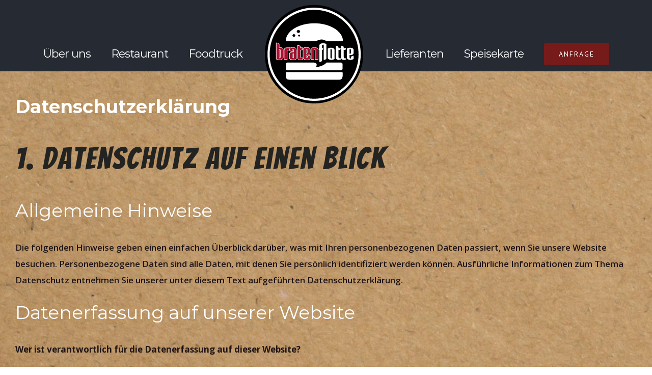

--- FILE ---
content_type: text/html; charset=UTF-8
request_url: https://bratenflotte.de/datenschutz/
body_size: 23785
content:
<!DOCTYPE html>
<html class="avada-html-layout-wide avada-html-header-position-top avada-is-100-percent-template avada-header-color-not-opaque avada-mobile-header-color-not-opaque avada-html-has-bg-image" lang="de" prefix="og: http://ogp.me/ns# fb: http://ogp.me/ns/fb#">
<head>
	<meta http-equiv="X-UA-Compatible" content="IE=edge" />
	<meta http-equiv="Content-Type" content="text/html; charset=utf-8"/>
	<meta name="viewport" content="width=device-width, initial-scale=1" />
	<meta name='robots' content='index, follow, max-image-preview:large, max-snippet:-1, max-video-preview:-1' />

	<!-- This site is optimized with the Yoast SEO Premium plugin v18.5 (Yoast SEO v18.9) - https://yoast.com/wordpress/plugins/seo/ -->
	<title>Datenschutz - Bratenflotte</title>
	<link rel="canonical" href="https://bratenflotte.de/datenschutz/" />
	<meta property="og:locale" content="de_DE" />
	<meta property="og:type" content="article" />
	<meta property="og:title" content="Datenschutz" />
	<meta property="og:url" content="https://bratenflotte.de/datenschutz/" />
	<meta property="og:site_name" content="Bratenflotte" />
	<meta property="article:modified_time" content="2022-01-10T15:18:24+00:00" />
	<meta name="twitter:card" content="summary_large_image" />
	<meta name="twitter:label1" content="Geschätzte Lesezeit" />
	<meta name="twitter:data1" content="13 Minuten" />
	<script type="application/ld+json" class="yoast-schema-graph">{"@context":"https://schema.org","@graph":[{"@type":"WebSite","@id":"https://bratenflotte.de/#website","url":"https://bratenflotte.de/","name":"Bratenflotte","description":"Hier brät dein Burger!","potentialAction":[{"@type":"SearchAction","target":{"@type":"EntryPoint","urlTemplate":"https://bratenflotte.de/?s={search_term_string}"},"query-input":"required name=search_term_string"}],"inLanguage":"de"},{"@type":"WebPage","@id":"https://bratenflotte.de/datenschutz/#webpage","url":"https://bratenflotte.de/datenschutz/","name":"Datenschutz - Bratenflotte","isPartOf":{"@id":"https://bratenflotte.de/#website"},"datePublished":"2019-03-06T12:37:43+00:00","dateModified":"2022-01-10T15:18:24+00:00","breadcrumb":{"@id":"https://bratenflotte.de/datenschutz/#breadcrumb"},"inLanguage":"de","potentialAction":[{"@type":"ReadAction","target":["https://bratenflotte.de/datenschutz/"]}]},{"@type":"BreadcrumbList","@id":"https://bratenflotte.de/datenschutz/#breadcrumb","itemListElement":[{"@type":"ListItem","position":1,"name":"Home","item":"https://bratenflotte.de/"},{"@type":"ListItem","position":2,"name":"Datenschutz"}]}]}</script>
	<!-- / Yoast SEO Premium plugin. -->


<link rel="alternate" type="application/rss+xml" title="Bratenflotte &raquo; Feed" href="https://bratenflotte.de/feed/" />
<link rel="alternate" type="application/rss+xml" title="Bratenflotte &raquo; Kommentar-Feed" href="https://bratenflotte.de/comments/feed/" />
					<link rel="shortcut icon" href="https://bratenflotte.de/wp-content/uploads/2019/03/fav_burger.png" type="image/x-icon" />
		
		
		
		
				<link rel="alternate" title="oEmbed (JSON)" type="application/json+oembed" href="https://bratenflotte.de/wp-json/oembed/1.0/embed?url=https%3A%2F%2Fbratenflotte.de%2Fdatenschutz%2F" />
<link rel="alternate" title="oEmbed (XML)" type="text/xml+oembed" href="https://bratenflotte.de/wp-json/oembed/1.0/embed?url=https%3A%2F%2Fbratenflotte.de%2Fdatenschutz%2F&#038;format=xml" />

		<meta property="og:title" content="Datenschutz"/>
		<meta property="og:type" content="article"/>
		<meta property="og:url" content="https://bratenflotte.de/datenschutz/"/>
		<meta property="og:site_name" content="Bratenflotte"/>
		<meta property="og:description" content="Datenschutzerklärung
1. Datenschutz auf einen Blick
Allgemeine Hinweise
Die folgenden Hinweise geben einen einfachen Überblick darüber, was mit Ihren personenbezogenen Daten passiert, wenn Sie unsere Website besuchen. Personenbezogene Daten sind alle Daten, mit denen Sie persönlich identifiziert werden können. Ausführliche Informationen zum Thema Datenschutz entnehmen Sie unserer unter diesem Text aufgeführten Datenschutzerklärung.
Datenerfassung auf unserer Website
Wer ist verantwortlich"/>

									<meta property="og:image" content="https://bratenflotte.de/wp-content/uploads/2019/03/Bratenflotte_Logo_3-1.png"/>
							<style id='wp-img-auto-sizes-contain-inline-css' type='text/css'>
img:is([sizes=auto i],[sizes^="auto," i]){contain-intrinsic-size:3000px 1500px}
/*# sourceURL=wp-img-auto-sizes-contain-inline-css */
</style>
<style id='wp-emoji-styles-inline-css' type='text/css'>

	img.wp-smiley, img.emoji {
		display: inline !important;
		border: none !important;
		box-shadow: none !important;
		height: 1em !important;
		width: 1em !important;
		margin: 0 0.07em !important;
		vertical-align: -0.1em !important;
		background: none !important;
		padding: 0 !important;
	}
/*# sourceURL=wp-emoji-styles-inline-css */
</style>
<style id='classic-theme-styles-inline-css' type='text/css'>
/*! This file is auto-generated */
.wp-block-button__link{color:#fff;background-color:#32373c;border-radius:9999px;box-shadow:none;text-decoration:none;padding:calc(.667em + 2px) calc(1.333em + 2px);font-size:1.125em}.wp-block-file__button{background:#32373c;color:#fff;text-decoration:none}
/*# sourceURL=/wp-includes/css/classic-themes.min.css */
</style>
<link rel='stylesheet' id='cpsh-shortcodes-css' href='https://bratenflotte.de/wp-content/plugins/column-shortcodes//assets/css/shortcodes.css?ver=1.0.1' type='text/css' media='all' />
<link rel='stylesheet' id='avada-stylesheet-css' href='https://bratenflotte.de/wp-content/themes/Avada/assets/css/style.min.css?ver=6.2.3' type='text/css' media='all' />
<link rel='stylesheet' id='fusion-dynamic-css-css' href='https://bratenflotte.de/wp-content/uploads/fusion-styles/8957f97c5965b06d94c0759302ca9018.min.css?ver=2.2.3' type='text/css' media='all' />
<link rel='stylesheet' id='cf7cf-style-css' href='https://bratenflotte.de/wp-content/plugins/cf7-conditional-fields/style.css?ver=2.2' type='text/css' media='all' />
<script type="text/javascript" src="https://bratenflotte.de/wp-includes/js/jquery/jquery.min.js?ver=3.7.1" id="jquery-core-js"></script>
<script type="text/javascript" src="https://bratenflotte.de/wp-includes/js/jquery/jquery-migrate.min.js?ver=3.4.1" id="jquery-migrate-js"></script>
<script type="text/javascript" src="//bratenflotte.de/wp-content/plugins/revslider/sr6/assets/js/rbtools.min.js?ver=6.7.40" id="tp-tools-js"></script>
<script type="text/javascript" src="//bratenflotte.de/wp-content/plugins/revslider/sr6/assets/js/rs6.min.js?ver=6.7.40" id="revmin-js"></script>
<link rel="https://api.w.org/" href="https://bratenflotte.de/wp-json/" /><link rel="alternate" title="JSON" type="application/json" href="https://bratenflotte.de/wp-json/wp/v2/pages/1219" /><link rel="EditURI" type="application/rsd+xml" title="RSD" href="https://bratenflotte.de/xmlrpc.php?rsd" />
<meta name="generator" content="WordPress 6.9" />
<link rel='shortlink' href='https://bratenflotte.de/?p=1219' />
<style type="text/css" id="css-fb-visibility">@media screen and (max-width: 640px){body:not(.fusion-builder-ui-wireframe) .fusion-no-small-visibility{display:none !important;}}@media screen and (min-width: 641px) and (max-width: 1024px){body:not(.fusion-builder-ui-wireframe) .fusion-no-medium-visibility{display:none !important;}}@media screen and (min-width: 1025px){body:not(.fusion-builder-ui-wireframe) .fusion-no-large-visibility{display:none !important;}}</style><style type="text/css">.recentcomments a{display:inline !important;padding:0 !important;margin:0 !important;}</style><meta name="generator" content="Powered by Slider Revolution 6.7.40 - responsive, Mobile-Friendly Slider Plugin for WordPress with comfortable drag and drop interface." />
<script>function setREVStartSize(e){
			//window.requestAnimationFrame(function() {
				window.RSIW = window.RSIW===undefined ? window.innerWidth : window.RSIW;
				window.RSIH = window.RSIH===undefined ? window.innerHeight : window.RSIH;
				try {
					var pw = document.getElementById(e.c).parentNode.offsetWidth,
						newh;
					pw = pw===0 || isNaN(pw) || (e.l=="fullwidth" || e.layout=="fullwidth") ? window.RSIW : pw;
					e.tabw = e.tabw===undefined ? 0 : parseInt(e.tabw);
					e.thumbw = e.thumbw===undefined ? 0 : parseInt(e.thumbw);
					e.tabh = e.tabh===undefined ? 0 : parseInt(e.tabh);
					e.thumbh = e.thumbh===undefined ? 0 : parseInt(e.thumbh);
					e.tabhide = e.tabhide===undefined ? 0 : parseInt(e.tabhide);
					e.thumbhide = e.thumbhide===undefined ? 0 : parseInt(e.thumbhide);
					e.mh = e.mh===undefined || e.mh=="" || e.mh==="auto" ? 0 : parseInt(e.mh,0);
					if(e.layout==="fullscreen" || e.l==="fullscreen")
						newh = Math.max(e.mh,window.RSIH);
					else{
						e.gw = Array.isArray(e.gw) ? e.gw : [e.gw];
						for (var i in e.rl) if (e.gw[i]===undefined || e.gw[i]===0) e.gw[i] = e.gw[i-1];
						e.gh = e.el===undefined || e.el==="" || (Array.isArray(e.el) && e.el.length==0)? e.gh : e.el;
						e.gh = Array.isArray(e.gh) ? e.gh : [e.gh];
						for (var i in e.rl) if (e.gh[i]===undefined || e.gh[i]===0) e.gh[i] = e.gh[i-1];
											
						var nl = new Array(e.rl.length),
							ix = 0,
							sl;
						e.tabw = e.tabhide>=pw ? 0 : e.tabw;
						e.thumbw = e.thumbhide>=pw ? 0 : e.thumbw;
						e.tabh = e.tabhide>=pw ? 0 : e.tabh;
						e.thumbh = e.thumbhide>=pw ? 0 : e.thumbh;
						for (var i in e.rl) nl[i] = e.rl[i]<window.RSIW ? 0 : e.rl[i];
						sl = nl[0];
						for (var i in nl) if (sl>nl[i] && nl[i]>0) { sl = nl[i]; ix=i;}
						var m = pw>(e.gw[ix]+e.tabw+e.thumbw) ? 1 : (pw-(e.tabw+e.thumbw)) / (e.gw[ix]);
						newh =  (e.gh[ix] * m) + (e.tabh + e.thumbh);
					}
					var el = document.getElementById(e.c);
					if (el!==null && el) el.style.height = newh+"px";
					el = document.getElementById(e.c+"_wrapper");
					if (el!==null && el) {
						el.style.height = newh+"px";
						el.style.display = "block";
					}
				} catch(e){
					console.log("Failure at Presize of Slider:" + e)
				}
			//});
		  };</script>
		<script type="text/javascript">
			var doc = document.documentElement;
			doc.setAttribute( 'data-useragent', navigator.userAgent );
		</script>
		
	<style id='global-styles-inline-css' type='text/css'>
:root{--wp--preset--aspect-ratio--square: 1;--wp--preset--aspect-ratio--4-3: 4/3;--wp--preset--aspect-ratio--3-4: 3/4;--wp--preset--aspect-ratio--3-2: 3/2;--wp--preset--aspect-ratio--2-3: 2/3;--wp--preset--aspect-ratio--16-9: 16/9;--wp--preset--aspect-ratio--9-16: 9/16;--wp--preset--color--black: #000000;--wp--preset--color--cyan-bluish-gray: #abb8c3;--wp--preset--color--white: #ffffff;--wp--preset--color--pale-pink: #f78da7;--wp--preset--color--vivid-red: #cf2e2e;--wp--preset--color--luminous-vivid-orange: #ff6900;--wp--preset--color--luminous-vivid-amber: #fcb900;--wp--preset--color--light-green-cyan: #7bdcb5;--wp--preset--color--vivid-green-cyan: #00d084;--wp--preset--color--pale-cyan-blue: #8ed1fc;--wp--preset--color--vivid-cyan-blue: #0693e3;--wp--preset--color--vivid-purple: #9b51e0;--wp--preset--gradient--vivid-cyan-blue-to-vivid-purple: linear-gradient(135deg,rgb(6,147,227) 0%,rgb(155,81,224) 100%);--wp--preset--gradient--light-green-cyan-to-vivid-green-cyan: linear-gradient(135deg,rgb(122,220,180) 0%,rgb(0,208,130) 100%);--wp--preset--gradient--luminous-vivid-amber-to-luminous-vivid-orange: linear-gradient(135deg,rgb(252,185,0) 0%,rgb(255,105,0) 100%);--wp--preset--gradient--luminous-vivid-orange-to-vivid-red: linear-gradient(135deg,rgb(255,105,0) 0%,rgb(207,46,46) 100%);--wp--preset--gradient--very-light-gray-to-cyan-bluish-gray: linear-gradient(135deg,rgb(238,238,238) 0%,rgb(169,184,195) 100%);--wp--preset--gradient--cool-to-warm-spectrum: linear-gradient(135deg,rgb(74,234,220) 0%,rgb(151,120,209) 20%,rgb(207,42,186) 40%,rgb(238,44,130) 60%,rgb(251,105,98) 80%,rgb(254,248,76) 100%);--wp--preset--gradient--blush-light-purple: linear-gradient(135deg,rgb(255,206,236) 0%,rgb(152,150,240) 100%);--wp--preset--gradient--blush-bordeaux: linear-gradient(135deg,rgb(254,205,165) 0%,rgb(254,45,45) 50%,rgb(107,0,62) 100%);--wp--preset--gradient--luminous-dusk: linear-gradient(135deg,rgb(255,203,112) 0%,rgb(199,81,192) 50%,rgb(65,88,208) 100%);--wp--preset--gradient--pale-ocean: linear-gradient(135deg,rgb(255,245,203) 0%,rgb(182,227,212) 50%,rgb(51,167,181) 100%);--wp--preset--gradient--electric-grass: linear-gradient(135deg,rgb(202,248,128) 0%,rgb(113,206,126) 100%);--wp--preset--gradient--midnight: linear-gradient(135deg,rgb(2,3,129) 0%,rgb(40,116,252) 100%);--wp--preset--font-size--small: 12.75px;--wp--preset--font-size--medium: 20px;--wp--preset--font-size--large: 25.5px;--wp--preset--font-size--x-large: 42px;--wp--preset--font-size--normal: 17px;--wp--preset--font-size--xlarge: 34px;--wp--preset--font-size--huge: 51px;--wp--preset--spacing--20: 0.44rem;--wp--preset--spacing--30: 0.67rem;--wp--preset--spacing--40: 1rem;--wp--preset--spacing--50: 1.5rem;--wp--preset--spacing--60: 2.25rem;--wp--preset--spacing--70: 3.38rem;--wp--preset--spacing--80: 5.06rem;--wp--preset--shadow--natural: 6px 6px 9px rgba(0, 0, 0, 0.2);--wp--preset--shadow--deep: 12px 12px 50px rgba(0, 0, 0, 0.4);--wp--preset--shadow--sharp: 6px 6px 0px rgba(0, 0, 0, 0.2);--wp--preset--shadow--outlined: 6px 6px 0px -3px rgb(255, 255, 255), 6px 6px rgb(0, 0, 0);--wp--preset--shadow--crisp: 6px 6px 0px rgb(0, 0, 0);}:where(.is-layout-flex){gap: 0.5em;}:where(.is-layout-grid){gap: 0.5em;}body .is-layout-flex{display: flex;}.is-layout-flex{flex-wrap: wrap;align-items: center;}.is-layout-flex > :is(*, div){margin: 0;}body .is-layout-grid{display: grid;}.is-layout-grid > :is(*, div){margin: 0;}:where(.wp-block-columns.is-layout-flex){gap: 2em;}:where(.wp-block-columns.is-layout-grid){gap: 2em;}:where(.wp-block-post-template.is-layout-flex){gap: 1.25em;}:where(.wp-block-post-template.is-layout-grid){gap: 1.25em;}.has-black-color{color: var(--wp--preset--color--black) !important;}.has-cyan-bluish-gray-color{color: var(--wp--preset--color--cyan-bluish-gray) !important;}.has-white-color{color: var(--wp--preset--color--white) !important;}.has-pale-pink-color{color: var(--wp--preset--color--pale-pink) !important;}.has-vivid-red-color{color: var(--wp--preset--color--vivid-red) !important;}.has-luminous-vivid-orange-color{color: var(--wp--preset--color--luminous-vivid-orange) !important;}.has-luminous-vivid-amber-color{color: var(--wp--preset--color--luminous-vivid-amber) !important;}.has-light-green-cyan-color{color: var(--wp--preset--color--light-green-cyan) !important;}.has-vivid-green-cyan-color{color: var(--wp--preset--color--vivid-green-cyan) !important;}.has-pale-cyan-blue-color{color: var(--wp--preset--color--pale-cyan-blue) !important;}.has-vivid-cyan-blue-color{color: var(--wp--preset--color--vivid-cyan-blue) !important;}.has-vivid-purple-color{color: var(--wp--preset--color--vivid-purple) !important;}.has-black-background-color{background-color: var(--wp--preset--color--black) !important;}.has-cyan-bluish-gray-background-color{background-color: var(--wp--preset--color--cyan-bluish-gray) !important;}.has-white-background-color{background-color: var(--wp--preset--color--white) !important;}.has-pale-pink-background-color{background-color: var(--wp--preset--color--pale-pink) !important;}.has-vivid-red-background-color{background-color: var(--wp--preset--color--vivid-red) !important;}.has-luminous-vivid-orange-background-color{background-color: var(--wp--preset--color--luminous-vivid-orange) !important;}.has-luminous-vivid-amber-background-color{background-color: var(--wp--preset--color--luminous-vivid-amber) !important;}.has-light-green-cyan-background-color{background-color: var(--wp--preset--color--light-green-cyan) !important;}.has-vivid-green-cyan-background-color{background-color: var(--wp--preset--color--vivid-green-cyan) !important;}.has-pale-cyan-blue-background-color{background-color: var(--wp--preset--color--pale-cyan-blue) !important;}.has-vivid-cyan-blue-background-color{background-color: var(--wp--preset--color--vivid-cyan-blue) !important;}.has-vivid-purple-background-color{background-color: var(--wp--preset--color--vivid-purple) !important;}.has-black-border-color{border-color: var(--wp--preset--color--black) !important;}.has-cyan-bluish-gray-border-color{border-color: var(--wp--preset--color--cyan-bluish-gray) !important;}.has-white-border-color{border-color: var(--wp--preset--color--white) !important;}.has-pale-pink-border-color{border-color: var(--wp--preset--color--pale-pink) !important;}.has-vivid-red-border-color{border-color: var(--wp--preset--color--vivid-red) !important;}.has-luminous-vivid-orange-border-color{border-color: var(--wp--preset--color--luminous-vivid-orange) !important;}.has-luminous-vivid-amber-border-color{border-color: var(--wp--preset--color--luminous-vivid-amber) !important;}.has-light-green-cyan-border-color{border-color: var(--wp--preset--color--light-green-cyan) !important;}.has-vivid-green-cyan-border-color{border-color: var(--wp--preset--color--vivid-green-cyan) !important;}.has-pale-cyan-blue-border-color{border-color: var(--wp--preset--color--pale-cyan-blue) !important;}.has-vivid-cyan-blue-border-color{border-color: var(--wp--preset--color--vivid-cyan-blue) !important;}.has-vivid-purple-border-color{border-color: var(--wp--preset--color--vivid-purple) !important;}.has-vivid-cyan-blue-to-vivid-purple-gradient-background{background: var(--wp--preset--gradient--vivid-cyan-blue-to-vivid-purple) !important;}.has-light-green-cyan-to-vivid-green-cyan-gradient-background{background: var(--wp--preset--gradient--light-green-cyan-to-vivid-green-cyan) !important;}.has-luminous-vivid-amber-to-luminous-vivid-orange-gradient-background{background: var(--wp--preset--gradient--luminous-vivid-amber-to-luminous-vivid-orange) !important;}.has-luminous-vivid-orange-to-vivid-red-gradient-background{background: var(--wp--preset--gradient--luminous-vivid-orange-to-vivid-red) !important;}.has-very-light-gray-to-cyan-bluish-gray-gradient-background{background: var(--wp--preset--gradient--very-light-gray-to-cyan-bluish-gray) !important;}.has-cool-to-warm-spectrum-gradient-background{background: var(--wp--preset--gradient--cool-to-warm-spectrum) !important;}.has-blush-light-purple-gradient-background{background: var(--wp--preset--gradient--blush-light-purple) !important;}.has-blush-bordeaux-gradient-background{background: var(--wp--preset--gradient--blush-bordeaux) !important;}.has-luminous-dusk-gradient-background{background: var(--wp--preset--gradient--luminous-dusk) !important;}.has-pale-ocean-gradient-background{background: var(--wp--preset--gradient--pale-ocean) !important;}.has-electric-grass-gradient-background{background: var(--wp--preset--gradient--electric-grass) !important;}.has-midnight-gradient-background{background: var(--wp--preset--gradient--midnight) !important;}.has-small-font-size{font-size: var(--wp--preset--font-size--small) !important;}.has-medium-font-size{font-size: var(--wp--preset--font-size--medium) !important;}.has-large-font-size{font-size: var(--wp--preset--font-size--large) !important;}.has-x-large-font-size{font-size: var(--wp--preset--font-size--x-large) !important;}
/*# sourceURL=global-styles-inline-css */
</style>
<style id='wp-block-library-inline-css' type='text/css'>
:root{--wp-block-synced-color:#7a00df;--wp-block-synced-color--rgb:122,0,223;--wp-bound-block-color:var(--wp-block-synced-color);--wp-editor-canvas-background:#ddd;--wp-admin-theme-color:#007cba;--wp-admin-theme-color--rgb:0,124,186;--wp-admin-theme-color-darker-10:#006ba1;--wp-admin-theme-color-darker-10--rgb:0,107,160.5;--wp-admin-theme-color-darker-20:#005a87;--wp-admin-theme-color-darker-20--rgb:0,90,135;--wp-admin-border-width-focus:2px}@media (min-resolution:192dpi){:root{--wp-admin-border-width-focus:1.5px}}.wp-element-button{cursor:pointer}:root .has-very-light-gray-background-color{background-color:#eee}:root .has-very-dark-gray-background-color{background-color:#313131}:root .has-very-light-gray-color{color:#eee}:root .has-very-dark-gray-color{color:#313131}:root .has-vivid-green-cyan-to-vivid-cyan-blue-gradient-background{background:linear-gradient(135deg,#00d084,#0693e3)}:root .has-purple-crush-gradient-background{background:linear-gradient(135deg,#34e2e4,#4721fb 50%,#ab1dfe)}:root .has-hazy-dawn-gradient-background{background:linear-gradient(135deg,#faaca8,#dad0ec)}:root .has-subdued-olive-gradient-background{background:linear-gradient(135deg,#fafae1,#67a671)}:root .has-atomic-cream-gradient-background{background:linear-gradient(135deg,#fdd79a,#004a59)}:root .has-nightshade-gradient-background{background:linear-gradient(135deg,#330968,#31cdcf)}:root .has-midnight-gradient-background{background:linear-gradient(135deg,#020381,#2874fc)}:root{--wp--preset--font-size--normal:16px;--wp--preset--font-size--huge:42px}.has-regular-font-size{font-size:1em}.has-larger-font-size{font-size:2.625em}.has-normal-font-size{font-size:var(--wp--preset--font-size--normal)}.has-huge-font-size{font-size:var(--wp--preset--font-size--huge)}.has-text-align-center{text-align:center}.has-text-align-left{text-align:left}.has-text-align-right{text-align:right}.has-fit-text{white-space:nowrap!important}#end-resizable-editor-section{display:none}.aligncenter{clear:both}.items-justified-left{justify-content:flex-start}.items-justified-center{justify-content:center}.items-justified-right{justify-content:flex-end}.items-justified-space-between{justify-content:space-between}.screen-reader-text{border:0;clip-path:inset(50%);height:1px;margin:-1px;overflow:hidden;padding:0;position:absolute;width:1px;word-wrap:normal!important}.screen-reader-text:focus{background-color:#ddd;clip-path:none;color:#444;display:block;font-size:1em;height:auto;left:5px;line-height:normal;padding:15px 23px 14px;text-decoration:none;top:5px;width:auto;z-index:100000}html :where(.has-border-color){border-style:solid}html :where([style*=border-top-color]){border-top-style:solid}html :where([style*=border-right-color]){border-right-style:solid}html :where([style*=border-bottom-color]){border-bottom-style:solid}html :where([style*=border-left-color]){border-left-style:solid}html :where([style*=border-width]){border-style:solid}html :where([style*=border-top-width]){border-top-style:solid}html :where([style*=border-right-width]){border-right-style:solid}html :where([style*=border-bottom-width]){border-bottom-style:solid}html :where([style*=border-left-width]){border-left-style:solid}html :where(img[class*=wp-image-]){height:auto;max-width:100%}:where(figure){margin:0 0 1em}html :where(.is-position-sticky){--wp-admin--admin-bar--position-offset:var(--wp-admin--admin-bar--height,0px)}@media screen and (max-width:600px){html :where(.is-position-sticky){--wp-admin--admin-bar--position-offset:0px}}
/*wp_block_styles_on_demand_placeholder:697135871ae7b*/
/*# sourceURL=wp-block-library-inline-css */
</style>
<style id='wp-block-library-theme-inline-css' type='text/css'>
.wp-block-audio :where(figcaption){color:#555;font-size:13px;text-align:center}.is-dark-theme .wp-block-audio :where(figcaption){color:#ffffffa6}.wp-block-audio{margin:0 0 1em}.wp-block-code{border:1px solid #ccc;border-radius:4px;font-family:Menlo,Consolas,monaco,monospace;padding:.8em 1em}.wp-block-embed :where(figcaption){color:#555;font-size:13px;text-align:center}.is-dark-theme .wp-block-embed :where(figcaption){color:#ffffffa6}.wp-block-embed{margin:0 0 1em}.blocks-gallery-caption{color:#555;font-size:13px;text-align:center}.is-dark-theme .blocks-gallery-caption{color:#ffffffa6}:root :where(.wp-block-image figcaption){color:#555;font-size:13px;text-align:center}.is-dark-theme :root :where(.wp-block-image figcaption){color:#ffffffa6}.wp-block-image{margin:0 0 1em}.wp-block-pullquote{border-bottom:4px solid;border-top:4px solid;color:currentColor;margin-bottom:1.75em}.wp-block-pullquote :where(cite),.wp-block-pullquote :where(footer),.wp-block-pullquote__citation{color:currentColor;font-size:.8125em;font-style:normal;text-transform:uppercase}.wp-block-quote{border-left:.25em solid;margin:0 0 1.75em;padding-left:1em}.wp-block-quote cite,.wp-block-quote footer{color:currentColor;font-size:.8125em;font-style:normal;position:relative}.wp-block-quote:where(.has-text-align-right){border-left:none;border-right:.25em solid;padding-left:0;padding-right:1em}.wp-block-quote:where(.has-text-align-center){border:none;padding-left:0}.wp-block-quote.is-large,.wp-block-quote.is-style-large,.wp-block-quote:where(.is-style-plain){border:none}.wp-block-search .wp-block-search__label{font-weight:700}.wp-block-search__button{border:1px solid #ccc;padding:.375em .625em}:where(.wp-block-group.has-background){padding:1.25em 2.375em}.wp-block-separator.has-css-opacity{opacity:.4}.wp-block-separator{border:none;border-bottom:2px solid;margin-left:auto;margin-right:auto}.wp-block-separator.has-alpha-channel-opacity{opacity:1}.wp-block-separator:not(.is-style-wide):not(.is-style-dots){width:100px}.wp-block-separator.has-background:not(.is-style-dots){border-bottom:none;height:1px}.wp-block-separator.has-background:not(.is-style-wide):not(.is-style-dots){height:2px}.wp-block-table{margin:0 0 1em}.wp-block-table td,.wp-block-table th{word-break:normal}.wp-block-table :where(figcaption){color:#555;font-size:13px;text-align:center}.is-dark-theme .wp-block-table :where(figcaption){color:#ffffffa6}.wp-block-video :where(figcaption){color:#555;font-size:13px;text-align:center}.is-dark-theme .wp-block-video :where(figcaption){color:#ffffffa6}.wp-block-video{margin:0 0 1em}:root :where(.wp-block-template-part.has-background){margin-bottom:0;margin-top:0;padding:1.25em 2.375em}
/*# sourceURL=/wp-includes/css/dist/block-library/theme.min.css */
</style>
<link rel='stylesheet' id='rs-plugin-settings-css' href='//bratenflotte.de/wp-content/plugins/revslider/sr6/assets/css/rs6.css?ver=6.7.40' type='text/css' media='all' />
<style id='rs-plugin-settings-inline-css' type='text/css'>
#rs-demo-id {}
/*# sourceURL=rs-plugin-settings-inline-css */
</style>
</head>

<body class="wp-singular page-template page-template-100-width page-template-100-width-php page page-id-1219 wp-theme-Avada fusion-image-hovers fusion-pagination-sizing fusion-button_size-large fusion-button_type-flat fusion-button_span-no avada-image-rollover-circle-no avada-image-rollover-yes avada-image-rollover-direction-left fusion-body ltr fusion-sticky-header no-tablet-sticky-header no-mobile-sticky-header no-mobile-slidingbar no-mobile-totop avada-has-rev-slider-styles fusion-disable-outline fusion-sub-menu-fade mobile-logo-pos-left layout-wide-mode avada-has-boxed-modal-shadow-none layout-scroll-offset-full avada-has-zero-margin-offset-top fusion-top-header menu-text-align-center mobile-menu-design-modern fusion-show-pagination-text fusion-header-layout-v7 avada-responsive avada-footer-fx-none avada-menu-highlight-style-bar fusion-search-form-classic fusion-main-menu-search-overlay fusion-avatar-square avada-sticky-shrinkage avada-dropdown-styles avada-blog-layout-timeline avada-blog-archive-layout-large avada-header-shadow-no avada-menu-icon-position-left avada-has-megamenu-shadow avada-has-mainmenu-dropdown-divider avada-has-header-100-width avada-has-pagetitle-bg-full avada-has-100-footer avada-has-breadcrumb-mobile-hidden avada-has-titlebar-hide avada-has-pagination-padding avada-flyout-menu-direction-fade avada-ec-views-v1" >
		<a class="skip-link screen-reader-text" href="#content">Zum Inhalt springen</a>

	<div id="boxed-wrapper">
		<div class="fusion-sides-frame"></div>
		<div id="wrapper" class="fusion-wrapper">
			<div id="home" style="position:relative;top:-1px;"></div>
			
			<header class="fusion-header-wrapper">
				<div class="fusion-header-v7 fusion-logo-alignment fusion-logo-left fusion-sticky-menu- fusion-sticky-logo-1 fusion-mobile-logo-  fusion-mobile-menu-design-modern">
					<div class="fusion-header-sticky-height"></div>
<div class="fusion-header" >
	<div class="fusion-row fusion-middle-logo-menu">
				<nav class="fusion-main-menu fusion-main-menu-sticky" aria-label="Hauptmenü"><div class="fusion-overlay-search">		<form role="search" class="searchform fusion-search-form  fusion-search-form-classic" method="get" action="https://bratenflotte.de/">
			<div class="fusion-search-form-content">

				
				<div class="fusion-search-field search-field">
					<label><span class="screen-reader-text">Suche nach:</span>
													<input type="search" value="" name="s" class="s" placeholder="Suchen..." required aria-required="true" aria-label=""/>
											</label>
				</div>
				<div class="fusion-search-button search-button">
					<input type="submit" class="fusion-search-submit searchsubmit" value="&#xf002;" />
									</div>

				
			</div>


			
		</form>
		<div class="fusion-search-spacer"></div><a href="#" class="fusion-close-search"></a></div><ul id="menu-navi_unterseite" class="fusion-menu fusion-middle-logo-ul"><li  id="menu-item-1239"  class="menu-item menu-item-type-custom menu-item-object-custom menu-item-1239"  data-item-id="1239"><a  href="/#about" class="fusion-top-level-link fusion-bar-highlight"><span class="menu-text">Über uns</span></a></li><li  id="menu-item-1240"  class="menu-item menu-item-type-custom menu-item-object-custom menu-item-1240"  data-item-id="1240"><a  href="/#restaurant" class="fusion-top-level-link fusion-bar-highlight"><span class="menu-text">Restaurant</span></a></li><li  id="menu-item-1241"  class="menu-item menu-item-type-custom menu-item-object-custom menu-item-1241"  data-item-id="1241"><a  href="/#foodtruck" class="fusion-top-level-link fusion-bar-highlight"><span class="menu-text">Foodtruck</span></a></li>	<li class="fusion-middle-logo-menu-logo fusion-logo" data-margin-top="31px" data-margin-bottom="31px" data-margin-left="0px" data-margin-right="0px">
			<a class="fusion-logo-link"  href="https://bratenflotte.de/" >

						<!-- standard logo -->
			<img src="https://bratenflotte.de/wp-content/uploads/2019/03/Bratenflotte_Logo_3-1.png" srcset="https://bratenflotte.de/wp-content/uploads/2019/03/Bratenflotte_Logo_3-1.png 1x" width="200" height="200" alt="Bratenflotte Logo" data-retina_logo_url="" class="fusion-standard-logo" />

			
											<!-- sticky header logo -->
				<img src="https://bratenflotte.de/wp-content/uploads/2019/03/Bratenflotte_Logo_3-1.png" srcset="https://bratenflotte.de/wp-content/uploads/2019/03/Bratenflotte_Logo_3-1.png 1x" width="200" height="200" alt="Bratenflotte Logo" data-retina_logo_url="" class="fusion-sticky-logo" />
					</a>
		</li><li  id="menu-item-1242"  class="menu-item menu-item-type-custom menu-item-object-custom menu-item-1242"  data-item-id="1242"><a  href="/#lieferanten" class="fusion-top-level-link fusion-bar-highlight"><span class="menu-text">Lieferanten</span></a></li><li  id="menu-item-1243"  class="menu-item menu-item-type-custom menu-item-object-custom menu-item-1243"  data-item-id="1243"><a  href="/wp-content/uploads/2019/10/Web-Speisekarte-1-1.pdf" class="fusion-top-level-link fusion-bar-highlight"><span class="menu-text">Speisekarte</span></a></li><li  id="menu-item-1244"  class="menu-item menu-item-type-custom menu-item-object-custom menu-item-1244 fusion-menu-item-button"  data-item-id="1244"><a  href="/#anfrage" class="fusion-top-level-link fusion-bar-highlight"><span class="menu-text fusion-button button-default button-large">Anfrage</span></a></li></ul></nav>	<div class="fusion-mobile-menu-icons">
							<a href="#" class="fusion-icon fusion-icon-bars" aria-label="Toggle mobile menu" aria-expanded="false"></a>
		
		
		
			</div>

<nav class="fusion-mobile-nav-holder fusion-mobile-menu-text-align-left" aria-label="Main Menu Mobile"></nav>

					</div>
</div>
				</div>
				<div class="fusion-clearfix"></div>
			</header>
						
			
		<div id="sliders-container">
					</div>
				
			
			<div class="avada-page-titlebar-wrapper">
							</div>

						<main id="main" class="clearfix width-100">
				<div class="fusion-row" style="max-width:100%;">
<section id="content" class="full-width">
					<div id="post-1219" class="post-1219 page type-page status-publish hentry">
			<span class="entry-title rich-snippet-hidden">Datenschutz</span><span class="vcard rich-snippet-hidden"><span class="fn"><a href="https://bratenflotte.de/author/circa-zwei/" title="Beiträge von circa zwei" rel="author">circa zwei</a></span></span><span class="updated rich-snippet-hidden">2022-01-10T15:18:24+00:00</span>						<div class="post-content">
				<div class="fusion-fullwidth fullwidth-box fusion-builder-row-1 fusion-parallax-none nonhundred-percent-fullwidth non-hundred-percent-height-scrolling"  style='background-color: rgba(255,255,255,0);background-image: url("http://bratenflotte.de/wp-content/uploads/2019/03/paper.jpg");background-position: center center;background-repeat: repeat-y;padding-top:0px;padding-right:30px;padding-bottom:0px;padding-left:30px;margin-top: 140px;'><div class="fusion-builder-row fusion-row "><div  class="fusion-layout-column fusion_builder_column fusion_builder_column_1_1 fusion-builder-column-0 fusion-one-full fusion-column-first fusion-column-last 1_1"  style='margin-top:0px;margin-bottom:0px;'><div class="fusion-column-wrapper" style="padding: 0px 0px 0px 0px;background-position:left top;background-repeat:no-repeat;-webkit-background-size:cover;-moz-background-size:cover;-o-background-size:cover;background-size:cover;"   data-bg-url=""><div class="fusion-sep-clear"></div><div class="fusion-separator fusion-full-width-sep sep-none" style="margin-left: auto;margin-right: auto;margin-top:20px;margin-bottom:20px;"></div><div class="fusion-text"><h3><strong>Datenschutzerklärung</strong></h3>
<h2>1. Datenschutz auf einen Blick</h2>
<h3>Allgemeine Hinweise</h3>
<p>Die folgenden Hinweise geben einen einfachen Überblick darüber, was mit Ihren personenbezogenen Daten passiert, wenn Sie unsere Website besuchen. Personenbezogene Daten sind alle Daten, mit denen Sie persönlich identifiziert werden können. Ausführliche Informationen zum Thema Datenschutz entnehmen Sie unserer unter diesem Text aufgeführten Datenschutzerklärung.</p>
<h3>Datenerfassung auf unserer Website</h3>
<p><strong>Wer ist verantwortlich für die Datenerfassung auf dieser Website?</strong></p>
<p>Die Datenverarbeitung auf dieser Website erfolgt durch den Websitebetreiber. Dessen Kontaktdaten können Sie dem Impressum dieser Website entnehmen.</p>
<p><strong>Wie erfassen wir Ihre Daten?</strong></p>
<p>Ihre Daten werden zum einen dadurch erhoben, dass Sie uns diese mitteilen. Hierbei kann es sich z. B. um Daten handeln, die Sie in ein Kontaktformular eingeben.</p>
<p>Andere Daten werden automatisch beim Besuch der Website durch unsere IT-Systeme erfasst. Das sind vor allem technische Daten (z. B. Internetbrowser, Betriebssystem oder Uhrzeit des Seitenaufrufs). Die Erfassung dieser Daten erfolgt automatisch, sobald Sie unsere Website betreten.</p>
<p><strong>Wofür nutzen wir Ihre Daten?</strong></p>
<p>Ein Teil der Daten wird erhoben, um eine fehlerfreie Bereitstellung der Website zu gewährleisten. Andere Daten können zur Analyse Ihres Nutzerverhaltens verwendet werden.</p>
<p><strong>Welche Rechte haben Sie bezüglich Ihrer Daten?</strong></p>
<p>Sie haben jederzeit das Recht unentgeltlich Auskunft über Herkunft, Empfänger und Zweck Ihrer gespeicherten personenbezogenen Daten zu erhalten. Sie haben außerdem ein Recht, die Berichtigung, Sperrung oder Löschung dieser Daten zu verlangen. Hierzu sowie zu weiteren Fragen zum Thema Datenschutz können Sie sich jederzeit unter der im Impressum angegebenen Adresse an uns wenden. Des Weiteren steht Ihnen ein Beschwerderecht bei der zuständigen Aufsichtsbehörde zu.</p>
<p>Außerdem haben Sie das Recht, unter bestimmten Umständen die Einschränkung der Verarbeitung Ihrer personenbezogenen Daten zu verlangen. Details hierzu entnehmen Sie der Datenschutzerklärung unter „Recht auf Einschränkung der Verarbeitung“.</p>
<h2>2. Allgemeine Hinweise und Pflichtinformationen</h2>
<h3>Datenschutz</h3>
<p>Die Betreiber dieser Seiten nehmen den Schutz Ihrer persönlichen Daten sehr ernst. Wir behandeln Ihre personenbezogenen Daten vertraulich und entsprechend der gesetzlichen Datenschutzvorschriften sowie dieser Datenschutzerklärung.</p>
<p>Wenn Sie diese Website benutzen, werden verschiedene personenbezogene Daten erhoben. Personenbezogene Daten sind Daten, mit denen Sie persönlich identifiziert werden können. Die vorliegende Datenschutzerklärung erläutert, welche Daten wir erheben und wofür wir sie nutzen. Sie erläutert auch, wie und zu welchem Zweck das geschieht.</p>
<p>Wir weisen darauf hin, dass die Datenübertragung im Internet (z. B. bei der Kommunikation per E-Mail) Sicherheitslücken aufweisen kann. Ein lückenloser Schutz der Daten vor dem Zugriff durch Dritte ist nicht möglich.</p>
<h3>Hinweis zur verantwortlichen Stelle</h3>
<p>Die verantwortliche Stelle für die Datenverarbeitung auf dieser Website ist:</p>
<p>Gunnar Strangulis<br />
Bahnstraße 2<br />
68723 Plankstadt</p>
<p>Telefon: 06202- 9548393                                                                                                                                                                                                                                                   E-Mail: info@bratenflotte.de</p>
<p>Verantwortliche Stelle ist die natürliche oder juristische Person, die allein oder gemeinsam mit anderen über die Zwecke und Mittel der Verarbeitung von personenbezogenen Daten (z. B. Namen, E-Mail-Adressen o. Ä.) entscheidet.</p>
<h3>Widerruf Ihrer Einwilligung zur Datenverarbeitung</h3>
<p>Viele Datenverarbeitungsvorgänge sind nur mit Ihrer ausdrücklichen Einwilligung möglich. Sie können eine bereits erteilte Einwilligung jederzeit widerrufen. Dazu reicht eine formlose Mitteilung per E-Mail an uns. Die Rechtmäßigkeit der bis zum Widerruf erfolgten Datenverarbeitung bleibt vom Widerruf unberührt.</p>
<h3>Widerspruchsrecht gegen die Datenerhebung in besonderen Fällen sowie gegen Direktwerbung (Art. 21 DSGVO)</h3>
<p><strong>Wenn die Datenverarbeitung auf Grundlage von Art. 6 Abs. 1 lit. e oder f DSGVO erfolgt, haben Sie jederzeit das Recht, aus Gründen, die sich aus Ihrer besonderen Situation ergeben, gegen die Verarbeitung Ihrer personenbezogenen Daten Widerspruch einzulegen; dies gilt auch für ein auf diese Bestimmungen gestütztes Profiling. Die jeweilige Rechtsgrundlage, auf denen eine Verarbeitung beruht, entnehmen Sie dieser Datenschutzerklärung. Wenn Sie Widerspruch einlegen, werden wir Ihre betroffenen personenbezogenen Daten nicht mehr verarbeiten, es sei denn, wir können zwingende schutzwürdige Gründe für die Verarbeitung nachweisen, die Ihre Interessen, Rechte und Freiheiten überwiegen oder die Verarbeitung dient der Geltendmachung, Ausübung oder Verteidigung von Rechtsansprüchen (Widerspruch nach Art. 21 Abs. 1 DSGVO).</strong></p>
<p><strong>Werden Ihre personenbezogenen Daten verarbeitet, um Direktwerbung zu betreiben, so haben Sie das Recht, jederzeit Widerspruch gegen die Verarbeitung Sie betreffender personenbezogener Daten zum Zwecke derartiger Werbung einzulegen; dies gilt auch für das Profiling, soweit es mit solcher Direktwerbung in Verbindung steht. Wenn Sie widersprechen, werden Ihre personenbezogenen Daten anschließend nicht mehr zum Zwecke der Direktwerbung verwendet (Widerspruch nach Art. 21 Abs. 2 DSGVO).</strong></p>
<h3>Beschwerderecht bei der zuständigen Aufsichtsbehörde</h3>
<p>Im Falle von Verstößen gegen die DSGVO steht den Betroffenen ein Beschwerderecht bei einer Aufsichtsbehörde, insbesondere in dem Mitgliedstaat ihres gewöhnlichen Aufenthalts, ihres Arbeitsplatzes oder des Orts des mutmaßlichen Verstoßes zu. Das Beschwerderecht besteht unbeschadet anderweitiger verwaltungsrechtlicher oder gerichtlicher Rechtsbehelfe.</p>
<h3>Recht auf Datenübertragbarkeit</h3>
<p>Sie haben das Recht, Daten, die wir auf Grundlage Ihrer Einwilligung oder in Erfüllung eines Vertrags automatisiert verarbeiten, an sich oder an einen Dritten in einem gängigen, maschinenlesbaren Format aushändigen zu lassen. Sofern Sie die direkte Übertragung der Daten an einen anderen Verantwortlichen verlangen, erfolgt dies nur, soweit es technisch machbar ist.</p>
<h3>SSL- bzw. TLS-Verschlüsselung</h3>
<p>Diese Seite nutzt aus Sicherheitsgründen und zum Schutz der Übertragung vertraulicher Inhalte, wie zum Beispiel Bestellungen oder Anfragen, die Sie an uns als Seitenbetreiber senden, eine SSL-bzw. TLS-Verschlüsselung. Eine verschlüsselte Verbindung erkennen Sie daran, dass die Adresszeile des Browsers von „http://“ auf „https://“ wechselt und an dem Schloss-Symbol in Ihrer Browserzeile.</p>
<p>Wenn die SSL- bzw. TLS-Verschlüsselung aktiviert ist, können die Daten, die Sie an uns übermitteln, nicht von Dritten mitgelesen werden.</p>
<h3>Auskunft, Sperrung, Löschung und Berichtigung</h3>
<p>Sie haben im Rahmen der geltenden gesetzlichen Bestimmungen jederzeit das Recht auf unentgeltliche Auskunft über Ihre gespeicherten personenbezogenen Daten, deren Herkunft und Empfänger und den Zweck der Datenverarbeitung und ggf. ein Recht auf Berichtigung, Sperrung oder Löschung dieser Daten. Hierzu sowie zu weiteren Fragen zum Thema personenbezogene Daten können Sie sich jederzeit unter der im Impressum angegebenen Adresse an uns wenden.</p>
<h3>Recht auf Einschränkung der Verarbeitung</h3>
<p>Sie haben das Recht, die Einschränkung der Verarbeitung Ihrer personenbezogenen Daten zu verlangen. Hierzu können Sie sich jederzeit unter der im Impressum angegebenen Adresse an uns wenden. Das Recht auf Einschränkung der Verarbeitung besteht in folgenden Fällen:</p>
<ul>
<li>Wenn Sie die Richtigkeit Ihrer bei uns gespeicherten personenbezogenen Daten bestreiten, benötigen wir in der Regel Zeit, um dies zu überprüfen. Für die Dauer der Prüfung haben Sie das Recht, die Einschränkung der Verarbeitung Ihrer personenbezogenen Daten zu verlangen.</li>
<li>Wenn die Verarbeitung Ihrer personenbezogenen Daten unrechtmäßig geschah/geschieht, können Sie statt der Löschung die Einschränkung der Datenverarbeitung verlangen.</li>
<li>Wenn wir Ihre personenbezogenen Daten nicht mehr benötigen, Sie sie jedoch zur Ausübung, Verteidigung oder Geltendmachung von Rechtsansprüchen benötigen, haben Sie das Recht, statt der Löschung die Einschränkung der Verarbeitung Ihrer personenbezogenen Daten zu verlangen.</li>
<li>Wenn Sie einen Widerspruch nach Art. 21 Abs. 1 DSGVO eingelegt haben, muss eine Abwägung zwischen Ihren und unseren Interessen vorgenommen werden. Solange noch nicht feststeht, wessen Interessen überwiegen, haben Sie das Recht, die Einschränkung der Verarbeitung Ihrer personenbezogenen Daten zu verlangen.</li>
</ul>
<p>Wenn Sie die Verarbeitung Ihrer personenbezogenen Daten eingeschränkt haben, dürfen diese Daten – von ihrer Speicherung abgesehen – nur mit Ihrer Einwilligung oder zur Geltendmachung, Ausübung oder Verteidigung von Rechtsansprüchen oder zum Schutz der Rechte einer anderen natürlichen oder juristischen Person oder aus Gründen eines wichtigen öffentlichen Interesses der Europäischen Union oder eines Mitgliedstaats verarbeitet werden.</p>
<h3>Widerspruch gegen Werbe-E-Mails</h3>
<p>Der Nutzung von im Rahmen der Impressumspflicht veröffentlichten Kontaktdaten zur Übersendung von nicht ausdrücklich angeforderter Werbung und Informationsmaterialien wird hiermit widersprochen. Die Betreiber der Seiten behalten sich ausdrücklich rechtliche Schritte im Falle der unverlangten Zusendung von Werbeinformationen, etwa durch Spam-E-Mails, vor.</p>
<h2>3. Datenerfassung auf unserer Website</h2>
<h3>Cookies</h3>
<p>Die Internetseiten verwenden teilweise so genannte Cookies. Cookies richten auf Ihrem Rechner keinen Schaden an und enthalten keine Viren. Cookies dienen dazu, unser Angebot nutzerfreundlicher, effektiver und sicherer zu machen. Cookies sind kleine Textdateien, die auf Ihrem Rechner abgelegt werden und die Ihr Browser speichert.</p>
<p>Die meisten der von uns verwendeten Cookies sind so genannte „Session-Cookies“. Sie werden nach Ende Ihres Besuchs automatisch gelöscht. Andere Cookies bleiben auf Ihrem Endgerät gespeichert bis Sie diese löschen. Diese Cookies ermöglichen es uns, Ihren Browser beim nächsten Besuch wiederzuerkennen.</p>
<p>Sie können Ihren Browser so einstellen, dass Sie über das Setzen von Cookies informiert werden und Cookies nur im Einzelfall erlauben, die Annahme von Cookies für bestimmte Fälle oder generell ausschließen sowie das automatische Löschen der Cookies beim Schließen des Browser aktivieren. Bei der Deaktivierung von Cookies kann die Funktionalität dieser Website eingeschränkt sein.</p>
<p>Cookies, die zur Durchführung des elektronischen Kommunikationsvorgangs oder zur Bereitstellung bestimmter, von Ihnen erwünschter Funktionen (z. B. Warenkorbfunktion) erforderlich sind, werden auf Grundlage von Art. 6 Abs. 1 lit. f DSGVO gespeichert. Der Websitebetreiber hat ein berechtigtes Interesse an der Speicherung von Cookies zur technisch fehlerfreien und optimierten Bereitstellung seiner Dienste. Soweit andere Cookies (z. B. Cookies zur Analyse Ihres Surfverhaltens) gespeichert werden, werden diese in dieser Datenschutzerklärung gesondert behandelt.</p>
<h3>Server-Log-Dateien</h3>
<p>Der Provider der Seiten erhebt und speichert automatisch Informationen in so genannten Server-Log-Dateien, die Ihr Browser automatisch an uns übermittelt. Dies sind:</p>
<ul>
<li>Browsertyp und Browserversion</li>
<li>verwendetes Betriebssystem</li>
<li>Referrer URL</li>
<li>Hostname des zugreifenden Rechners</li>
<li>Uhrzeit der Serveranfrage</li>
<li>IP-Adresse</li>
</ul>
<p>Eine Zusammenführung dieser Daten mit anderen Datenquellen wird nicht vorgenommen.</p>
<p>Die Erfassung dieser Daten erfolgt auf Grundlage von Art. 6 Abs. 1 lit. f DSGVO. Der Websitebetreiber hat ein berechtigtes Interesse an der technisch fehlerfreien Darstellung und der Optimierung seiner Website – hierzu müssen die Server-Log-Files erfasst werden.</p>
<h3>Kontaktformular</h3>
<p>Wenn Sie uns per Kontaktformular Anfragen zukommen lassen, werden Ihre Angaben aus dem Anfrageformular inklusive der von Ihnen dort angegebenen Kontaktdaten zwecks Bearbeitung der Anfrage und für den Fall von Anschlussfragen bei uns gespeichert. Diese Daten geben wir nicht ohne Ihre Einwilligung weiter.</p>
<p>Die Verarbeitung der in das Kontaktformular eingegebenen Daten erfolgt somit ausschließlich auf Grundlage Ihrer Einwilligung (Art. 6 Abs. 1 lit. a DSGVO). Sie können diese Einwilligung jederzeit widerrufen. Dazu reicht eine formlose Mitteilung per E-Mail an uns. Die Rechtmäßigkeit der bis zum Widerruf erfolgten Datenverarbeitungsvorgänge bleibt vom Widerruf unberührt.</p>
<p>Die von Ihnen im Kontaktformular eingegebenen Daten verbleiben bei uns, bis Sie uns zur Löschung auffordern, Ihre Einwilligung zur Speicherung widerrufen oder der Zweck für die Datenspeicherung entfällt (z. B. nach abgeschlossener Bearbeitung Ihrer Anfrage). Zwingende gesetzliche Bestimmungen – insbesondere Aufbewahrungsfristen – bleiben unberührt.</p>
<h3>Anfrage per E-Mail, Telefon oder Telefax</h3>
<p>Wenn Sie uns per E-Mail, Telefon oder Telefax kontaktieren, wird Ihre Anfrage inklusive aller daraus hervorgehenden personenbezogenen Daten (Name, Anfrage) zum Zwecke der Bearbeitung Ihres Anliegens bei uns gespeichert und verarbeitet. Diese Daten geben wir nicht ohne Ihre Einwilligung weiter.</p>
<p>Die Verarbeitung dieser Daten erfolgt auf Grundlage von Art. 6 Abs. 1 lit. b DSGVO, sofern Ihre Anfrage mit der Erfüllung eines Vertrags zusammenhängt oder zur Durchführung vorvertraglicher Maßnahmen erforderlich ist. In allen übrigen Fällen beruht die Verarbeitung auf Ihrer Einwilligung (Art. 6 Abs. 1 lit. a DSGVO) und/oder auf unseren berechtigten Interessen (Art. 6 Abs. 1 lit. f DSGVO), da wir ein berechtigtes Interesse an der effektiven Bearbeitung der an uns gerichteten Anfragen haben.</p>
<p>Die von Ihnen an uns per Kontaktanfragen übersandten Daten verbleiben bei uns, bis Sie uns zur Löschung auffordern, Ihre Einwilligung zur Speicherung widerrufen oder der Zweck für die Datenspeicherung entfällt (z. B. nach abgeschlossener Bearbeitung Ihres Anliegens). Zwingende gesetzliche Bestimmungen – insbesondere gesetzliche Aufbewahrungsfristen – bleiben unberührt.</p>
<h3>Verarbeiten von Daten (Kunden- und Vertragsdaten)</h3>
<p>Wir erheben, verarbeiten und nutzen personenbezogene Daten nur, soweit sie für die Begründung, inhaltliche Ausgestaltung oder Änderung des Rechtsverhältnisses erforderlich sind (Bestandsdaten). Dies erfolgt auf Grundlage von Art. 6 Abs. 1 lit. b DSGVO, der die Verarbeitung von Daten zur Erfüllung eines Vertrags oder vorvertraglicher Maßnahmen gestattet. Personenbezogene Daten über die Inanspruchnahme unserer Internetseiten (Nutzungsdaten) erheben, verarbeiten und nutzen wir nur, soweit dies erforderlich ist, um dem Nutzer die Inanspruchnahme des Dienstes zu ermöglichen oder abzurechnen.</p>
<p>Die erhobenen Kundendaten werden nach Abschluss des Auftrags oder Beendigung der Geschäftsbeziehung gelöscht. Gesetzliche Aufbewahrungsfristen bleiben unberührt.</p>
<h2>4. Plugins und Tools</h2>
<h3>Google Web Fonts</h3>
<p>Diese Seite nutzt zur einheitlichen Darstellung von Schriftarten so genannte Web Fonts, die von Google bereitgestellt werden. Die Google Fonts sind lokal installiert. Eine Verbindung zu Servern von Google findet dabei nicht statt.</p>
<h3>Google Maps</h3>
<p>Diese Seite nutzt über eine API den Kartendienst Google Maps. Anbieter ist die Google Ireland Limited („Google“), Gordon House, Barrow Street, Dublin 4, Irland.</p>
<p>Zur Nutzung der Funktionen von Google Maps ist es notwendig, Ihre IP Adresse zu speichern. Diese Informationen werden in der Regel an einen Server von Google in den USA übertragen und dort gespeichert. Der Anbieter dieser Seite hat keinen Einfluss auf diese Datenübertragung.</p>
<p>Die Nutzung von Google Maps erfolgt im Interesse einer ansprechenden Darstellung unserer Online-Angebote und an einer leichten Auffindbarkeit der von uns auf der Website angegebenen Orte. Dies stellt ein berechtigtes Interesse im Sinne von Art. 6 Abs. 1 lit. f DSGVO dar.</p>
<p>Mehr Informationen zum Umgang mit Nutzerdaten finden Sie in der Datenschutzerklärung von Google: <a href="https://policies.google.com/privacy?hl=de" target="_blank" rel="noopener noreferrer">https://policies.google.com/privacy?hl=de</a>.</p>
<h3>Google reCAPTCHA</h3>
<p>Wir nutzen „Google reCAPTCHA“ (im Folgenden „reCAPTCHA“) auf unseren Websites. Anbieter ist die Google Ireland Limited („Google“), Gordon House, Barrow Street, Dublin 4, Irland.</p>
<p>Mit reCAPTCHA soll überprüft werden, ob die Dateneingabe auf unseren Websites (z. B. in einem Kontaktformular) durch einen Menschen oder durch ein automatisiertes Programm erfolgt. Hierzu analysiert reCAPTCHA das Verhalten des Websitebesuchers anhand verschiedener Merkmale. Diese Analyse beginnt automatisch, sobald der Websitebesucher die Website betritt. Zur Analyse wertet reCAPTCHA verschiedene Informationen aus (z. B. IP-Adresse, Verweildauer des Websitebesuchers auf der Website oder vom Nutzer getätigte Mausbewegungen). Die bei der Analyse erfassten Daten werden an Google weitergeleitet.</p>
<p>Die reCAPTCHA-Analysen laufen vollständig im Hintergrund. Websitebesucher werden nicht darauf hingewiesen, dass eine Analyse stattfindet.</p>
<p>Die Datenverarbeitung erfolgt auf Grundlage von Art. 6 Abs. 1 lit. f DSGVO. Der Websitebetreiber hat ein berechtigtes Interesse daran, seine Webangebote vor missbräuchlicher automatisierter Ausspähung und vor SPAM zu schützen.</p>
<p>Weitere Informationen zu Google reCAPTCHA sowie die Datenschutzerklärung von Google entnehmen Sie folgenden Links: <a href="https://policies.google.com/privacy?hl=de" target="_blank" rel="noopener noreferrer">https://policies.google.com/privacy?hl=de</a> und <a href="https://www.google.com/recaptcha/intro/android.html" target="_blank" rel="noopener noreferrer">https://www.google.com/recaptcha/intro/android.html</a>.</p>
</div><div class="fusion-clearfix"></div></div></div></div></div>
							</div>
												</div>
	</section>
						
					</div>  <!-- fusion-row -->
				</main>  <!-- #main -->
				
				
								
					
		<div class="fusion-footer">
					
	<footer class="fusion-footer-widget-area fusion-widget-area">
		<div class="fusion-row">
			<div class="fusion-columns fusion-columns-1 fusion-widget-area">
				
																									<div class="fusion-column fusion-column-last col-lg-12 col-md-12 col-sm-12">
													</div>
																																																						
				<div class="fusion-clearfix"></div>
			</div> <!-- fusion-columns -->
		</div> <!-- fusion-row -->
	</footer> <!-- fusion-footer-widget-area -->

	
	<footer id="footer" class="fusion-footer-copyright-area fusion-footer-copyright-center">
		<div class="fusion-row">
			<div class="fusion-copyright-content">

				<div class="fusion-copyright-notice">
		<div>
		© Copyright 2016 - <script>document.write(new Date().getFullYear());</script> Bratenflotte  |   POWERED BY <a href='https://circazwei.de/' target='_blank'>circa zwei</a>  |  <a href='/impressum' target='_self'>IMPRESSUM</a>  |  <a href='/datenschutz' target='_self'>DATENSCHUTZ</a>	</div>
</div>
<div class="fusion-social-links-footer">
	<div class="fusion-social-networks boxed-icons"><div class="fusion-social-networks-wrapper"><a  class="fusion-social-network-icon fusion-tooltip fusion-facebook fusion-icon-facebook" style href="https://www.facebook.com/bratenflotte/" target="_blank" rel="noopener noreferrer" data-placement="top" data-title="facebook" data-toggle="tooltip" title="facebook"><span class="screen-reader-text">facebook</span></a><a  class="fusion-social-network-icon fusion-tooltip fusion-instagram fusion-icon-instagram" style href="https://www.instagram.com/bratenflotte/" target="_blank" rel="noopener noreferrer" data-placement="top" data-title="instagram" data-toggle="tooltip" title="instagram"><span class="screen-reader-text">instagram</span></a><a  class="fusion-social-network-icon fusion-tooltip fusion-mail fusion-icon-mail" style href="mailto:&#105;&#110;&#102;o&#064;b&#114;&#097;t&#101;n&#102;&#108;&#111;t&#116;e&#046;&#100;&#101;" target="_self" rel="noopener noreferrer" data-placement="top" data-title="E-Mail" data-toggle="tooltip" title="E-Mail"><span class="screen-reader-text">E-Mail</span></a></div></div></div>

			</div> <!-- fusion-fusion-copyright-content -->
		</div> <!-- fusion-row -->
	</footer> <!-- #footer -->
		</div> <!-- fusion-footer -->

		
					<div class="fusion-sliding-bar-wrapper">
											</div>

												</div> <!-- wrapper -->
		</div> <!-- #boxed-wrapper -->
		<div class="fusion-top-frame"></div>
		<div class="fusion-bottom-frame"></div>
		<div class="fusion-boxed-shadow"></div>
		<a class="fusion-one-page-text-link fusion-page-load-link"></a>

		<div class="avada-footer-scripts">
			
		<script>
			window.RS_MODULES = window.RS_MODULES || {};
			window.RS_MODULES.modules = window.RS_MODULES.modules || {};
			window.RS_MODULES.waiting = window.RS_MODULES.waiting || [];
			window.RS_MODULES.defered = false;
			window.RS_MODULES.moduleWaiting = window.RS_MODULES.moduleWaiting || {};
			window.RS_MODULES.type = 'compiled';
		</script>
		<script type="speculationrules">
{"prefetch":[{"source":"document","where":{"and":[{"href_matches":"/*"},{"not":{"href_matches":["/wp-*.php","/wp-admin/*","/wp-content/uploads/*","/wp-content/*","/wp-content/plugins/*","/wp-content/themes/Avada/*","/*\\?(.+)"]}},{"not":{"selector_matches":"a[rel~=\"nofollow\"]"}},{"not":{"selector_matches":".no-prefetch, .no-prefetch a"}}]},"eagerness":"conservative"}]}
</script>
<script type="text/javascript" src="https://bratenflotte.de/wp-includes/js/dist/vendor/wp-polyfill.min.js?ver=3.15.0" id="wp-polyfill-js"></script>
<script type="text/javascript" id="contact-form-7-js-extra">
/* <![CDATA[ */
var wpcf7 = {"api":{"root":"https://bratenflotte.de/wp-json/","namespace":"contact-form-7/v1"}};
//# sourceURL=contact-form-7-js-extra
/* ]]> */
</script>
<script type="text/javascript" src="https://bratenflotte.de/wp-content/plugins/contact-form-7/includes/js/index.js?ver=5.6" id="contact-form-7-js"></script>
<script type="text/javascript" src="https://bratenflotte.de/wp-content/themes/Avada/includes/lib/assets/min/js/library/modernizr.js?ver=3.3.1" id="modernizr-js"></script>
<script type="text/javascript" src="https://bratenflotte.de/wp-content/themes/Avada/includes/lib/assets/min/js/library/jquery.fitvids.js?ver=1.1" id="jquery-fitvids-js"></script>
<script type="text/javascript" id="fusion-video-general-js-extra">
/* <![CDATA[ */
var fusionVideoGeneralVars = {"status_vimeo":"1","status_yt":"1"};
//# sourceURL=fusion-video-general-js-extra
/* ]]> */
</script>
<script type="text/javascript" src="https://bratenflotte.de/wp-content/themes/Avada/includes/lib/assets/min/js/library/fusion-video-general.js?ver=1" id="fusion-video-general-js"></script>
<script type="text/javascript" id="jquery-lightbox-js-extra">
/* <![CDATA[ */
var fusionLightboxVideoVars = {"lightbox_video_width":"1280","lightbox_video_height":"720"};
//# sourceURL=jquery-lightbox-js-extra
/* ]]> */
</script>
<script type="text/javascript" src="https://bratenflotte.de/wp-content/themes/Avada/includes/lib/assets/min/js/library/jquery.ilightbox.js?ver=2.2.3" id="jquery-lightbox-js"></script>
<script type="text/javascript" src="https://bratenflotte.de/wp-content/themes/Avada/includes/lib/assets/min/js/library/jquery.mousewheel.js?ver=3.0.6" id="jquery-mousewheel-js"></script>
<script type="text/javascript" id="fusion-lightbox-js-extra">
/* <![CDATA[ */
var fusionLightboxVars = {"status_lightbox":"1","lightbox_gallery":"1","lightbox_skin":"metro-black","lightbox_title":"","lightbox_arrows":"1","lightbox_slideshow_speed":"5000","lightbox_autoplay":"","lightbox_opacity":"0.90","lightbox_desc":"","lightbox_social":"","lightbox_deeplinking":"","lightbox_path":"vertical","lightbox_post_images":"","lightbox_animation_speed":"normal","l10n":{"close":"Press Esc to close","enterFullscreen":"Enter Fullscreen (Shift+Enter)","exitFullscreen":"Exit Fullscreen (Shift+Enter)","slideShow":"Slideshow","next":"Vor","previous":"Zur\u00fcck"}};
//# sourceURL=fusion-lightbox-js-extra
/* ]]> */
</script>
<script type="text/javascript" src="https://bratenflotte.de/wp-content/themes/Avada/includes/lib/assets/min/js/general/fusion-lightbox.js?ver=1" id="fusion-lightbox-js"></script>
<script type="text/javascript" src="https://bratenflotte.de/wp-content/themes/Avada/includes/lib/assets/min/js/library/imagesLoaded.js?ver=3.1.8" id="images-loaded-js"></script>
<script type="text/javascript" src="https://bratenflotte.de/wp-content/themes/Avada/includes/lib/assets/min/js/library/isotope.js?ver=3.0.4" id="isotope-js"></script>
<script type="text/javascript" src="https://bratenflotte.de/wp-content/themes/Avada/includes/lib/assets/min/js/library/packery.js?ver=2.0.0" id="packery-js"></script>
<script type="text/javascript" id="avada-portfolio-js-extra">
/* <![CDATA[ */
var avadaPortfolioVars = {"lightbox_behavior":"all","infinite_finished_msg":"\u003Cem\u003EAll items displayed.\u003C/em\u003E","infinite_blog_text":"\u003Cem\u003ELade weitere Beitr\u00e4ge...\u003C/em\u003E","content_break_point":"800"};
//# sourceURL=avada-portfolio-js-extra
/* ]]> */
</script>
<script type="text/javascript" src="https://bratenflotte.de/wp-content/plugins/fusion-core/js/min/avada-portfolio.js?ver=1" id="avada-portfolio-js"></script>
<script type="text/javascript" src="https://bratenflotte.de/wp-content/themes/Avada/includes/lib/assets/min/js/library/jquery.infinitescroll.js?ver=2.1" id="jquery-infinite-scroll-js"></script>
<script type="text/javascript" src="https://bratenflotte.de/wp-content/plugins/fusion-core/js/min/avada-faqs.js?ver=1" id="avada-faqs-js"></script>
<script type="text/javascript" src="https://bratenflotte.de/wp-content/plugins/fusion-builder/assets/js/min/library/Chart.js?ver=2.7.1" id="fusion-chartjs-js"></script>
<script type="text/javascript" src="https://bratenflotte.de/wp-content/plugins/fusion-builder/assets/js/min/general/fusion-chart.js?ver=1" id="fusion-chart-js"></script>
<script type="text/javascript" id="fusion-column-bg-image-js-extra">
/* <![CDATA[ */
var fusionBgImageVars = {"content_break_point":"800"};
//# sourceURL=fusion-column-bg-image-js-extra
/* ]]> */
</script>
<script type="text/javascript" src="https://bratenflotte.de/wp-content/plugins/fusion-builder/assets/js/min/general/fusion-column-bg-image.js?ver=1" id="fusion-column-bg-image-js"></script>
<script type="text/javascript" src="https://bratenflotte.de/wp-content/themes/Avada/includes/lib/assets/min/js/library/cssua.js?ver=2.1.28" id="cssua-js"></script>
<script type="text/javascript" src="https://bratenflotte.de/wp-content/themes/Avada/includes/lib/assets/min/js/library/jquery.waypoints.js?ver=2.0.3" id="jquery-waypoints-js"></script>
<script type="text/javascript" src="https://bratenflotte.de/wp-content/themes/Avada/includes/lib/assets/min/js/general/fusion-waypoints.js?ver=1" id="fusion-waypoints-js"></script>
<script type="text/javascript" id="fusion-animations-js-extra">
/* <![CDATA[ */
var fusionAnimationsVars = {"status_css_animations":"desktop"};
//# sourceURL=fusion-animations-js-extra
/* ]]> */
</script>
<script type="text/javascript" src="https://bratenflotte.de/wp-content/plugins/fusion-builder/assets/js/min/general/fusion-animations.js?ver=1" id="fusion-animations-js"></script>
<script type="text/javascript" id="fusion-equal-heights-js-extra">
/* <![CDATA[ */
var fusionEqualHeightVars = {"content_break_point":"800"};
//# sourceURL=fusion-equal-heights-js-extra
/* ]]> */
</script>
<script type="text/javascript" src="https://bratenflotte.de/wp-content/themes/Avada/includes/lib/assets/min/js/general/fusion-equal-heights.js?ver=1" id="fusion-equal-heights-js"></script>
<script type="text/javascript" src="https://bratenflotte.de/wp-content/plugins/fusion-builder/assets/js/min/general/fusion-column.js?ver=1" id="fusion-column-js"></script>
<script type="text/javascript" src="https://bratenflotte.de/wp-content/themes/Avada/includes/lib/assets/min/js/library/jquery.fade.js?ver=1" id="jquery-fade-js"></script>
<script type="text/javascript" src="https://bratenflotte.de/wp-content/themes/Avada/includes/lib/assets/min/js/library/jquery.requestAnimationFrame.js?ver=1" id="jquery-request-animation-frame-js"></script>
<script type="text/javascript" src="https://bratenflotte.de/wp-content/themes/Avada/includes/lib/assets/min/js/library/fusion-parallax.js?ver=1" id="fusion-parallax-js"></script>
<script type="text/javascript" id="fusion-video-bg-js-extra">
/* <![CDATA[ */
var fusionVideoBgVars = {"status_vimeo":"1","status_yt":"1"};
//# sourceURL=fusion-video-bg-js-extra
/* ]]> */
</script>
<script type="text/javascript" src="https://bratenflotte.de/wp-content/themes/Avada/includes/lib/assets/min/js/library/fusion-video-bg.js?ver=1" id="fusion-video-bg-js"></script>
<script type="text/javascript" id="fusion-container-js-extra">
/* <![CDATA[ */
var fusionContainerVars = {"content_break_point":"800","container_hundred_percent_height_mobile":"0","is_sticky_header_transparent":"1","hundred_percent_scroll_sensitivity":"450"};
//# sourceURL=fusion-container-js-extra
/* ]]> */
</script>
<script type="text/javascript" src="https://bratenflotte.de/wp-content/plugins/fusion-builder/assets/js/min/general/fusion-container.js?ver=1" id="fusion-container-js"></script>
<script type="text/javascript" src="https://bratenflotte.de/wp-content/plugins/fusion-builder/assets/js/min/general/fusion-content-boxes.js?ver=1" id="fusion-content-boxes-js"></script>
<script type="text/javascript" src="https://bratenflotte.de/wp-content/plugins/fusion-builder/assets/js/min/library/jquery.countdown.js?ver=1.0" id="jquery-count-down-js"></script>
<script type="text/javascript" src="https://bratenflotte.de/wp-content/plugins/fusion-builder/assets/js/min/general/fusion-countdown.js?ver=1" id="fusion-count-down-js"></script>
<script type="text/javascript" src="https://bratenflotte.de/wp-content/plugins/fusion-builder/assets/js/min/library/jquery.countTo.js?ver=1" id="jquery-count-to-js"></script>
<script type="text/javascript" src="https://bratenflotte.de/wp-content/themes/Avada/includes/lib/assets/min/js/library/jquery.appear.js?ver=1" id="jquery-appear-js"></script>
<script type="text/javascript" id="fusion-counters-box-js-extra">
/* <![CDATA[ */
var fusionCountersBox = {"counter_box_speed":"1000"};
//# sourceURL=fusion-counters-box-js-extra
/* ]]> */
</script>
<script type="text/javascript" src="https://bratenflotte.de/wp-content/plugins/fusion-builder/assets/js/min/general/fusion-counters-box.js?ver=1" id="fusion-counters-box-js"></script>
<script type="text/javascript" src="https://bratenflotte.de/wp-content/themes/Avada/includes/lib/assets/min/js/library/jquery.easyPieChart.js?ver=2.1.7" id="jquery-easy-pie-chart-js"></script>
<script type="text/javascript" src="https://bratenflotte.de/wp-content/plugins/fusion-builder/assets/js/min/general/fusion-counters-circle.js?ver=1" id="fusion-counters-circle-js"></script>
<script type="text/javascript" src="https://bratenflotte.de/wp-content/plugins/fusion-builder/assets/js/min/general/fusion-flip-boxes.js?ver=1" id="fusion-flip-boxes-js"></script>
<script type="text/javascript" src="https://bratenflotte.de/wp-content/plugins/fusion-builder/assets/js/min/general/fusion-gallery.js?ver=1" id="fusion-gallery-js"></script>
<script type="text/javascript" id="jquery-fusion-maps-js-extra">
/* <![CDATA[ */
var fusionMapsVars = {"admin_ajax":"https://bratenflotte.de/wp-admin/admin-ajax.php"};
//# sourceURL=jquery-fusion-maps-js-extra
/* ]]> */
</script>
<script type="text/javascript" src="https://bratenflotte.de/wp-content/themes/Avada/includes/lib/assets/min/js/library/jquery.fusion_maps.js?ver=2.2.2" id="jquery-fusion-maps-js"></script>
<script type="text/javascript" src="https://bratenflotte.de/wp-content/themes/Avada/includes/lib/assets/min/js/general/fusion-google-map.js?ver=1" id="fusion-google-map-js"></script>
<script type="text/javascript" src="https://bratenflotte.de/wp-content/plugins/fusion-builder/assets/js/min/library/jquery.event.move.js?ver=2.0" id="jquery-event-move-js"></script>
<script type="text/javascript" src="https://bratenflotte.de/wp-content/plugins/fusion-builder/assets/js/min/general/fusion-image-before-after.js?ver=1.0" id="fusion-image-before-after-js"></script>
<script type="text/javascript" src="https://bratenflotte.de/wp-content/themes/Avada/includes/lib/assets/min/js/library/bootstrap.modal.js?ver=3.1.1" id="bootstrap-modal-js"></script>
<script type="text/javascript" src="https://bratenflotte.de/wp-content/plugins/fusion-builder/assets/js/min/general/fusion-modal.js?ver=1" id="fusion-modal-js"></script>
<script type="text/javascript" src="https://bratenflotte.de/wp-content/plugins/fusion-builder/assets/js/min/general/fusion-progress.js?ver=1" id="fusion-progress-js"></script>
<script type="text/javascript" id="fusion-recent-posts-js-extra">
/* <![CDATA[ */
var fusionRecentPostsVars = {"infinite_loading_text":"\u003Cem\u003ELade weitere Beitr\u00e4ge...\u003C/em\u003E","infinite_finished_msg":"\u003Cem\u003EAll items displayed.\u003C/em\u003E"};
//# sourceURL=fusion-recent-posts-js-extra
/* ]]> */
</script>
<script type="text/javascript" src="https://bratenflotte.de/wp-content/plugins/fusion-builder/assets/js/min/general/fusion-recent-posts.js?ver=1" id="fusion-recent-posts-js"></script>
<script type="text/javascript" src="https://bratenflotte.de/wp-content/plugins/fusion-builder/assets/js/min/general/fusion-syntax-highlighter.js?ver=1" id="fusion-syntax-highlighter-js"></script>
<script type="text/javascript" src="https://bratenflotte.de/wp-content/themes/Avada/includes/lib/assets/min/js/library/bootstrap.transition.js?ver=3.3.6" id="bootstrap-transition-js"></script>
<script type="text/javascript" src="https://bratenflotte.de/wp-content/themes/Avada/includes/lib/assets/min/js/library/bootstrap.tab.js?ver=3.1.1" id="bootstrap-tab-js"></script>
<script type="text/javascript" id="fusion-tabs-js-extra">
/* <![CDATA[ */
var fusionTabVars = {"content_break_point":"800"};
//# sourceURL=fusion-tabs-js-extra
/* ]]> */
</script>
<script type="text/javascript" src="https://bratenflotte.de/wp-content/plugins/fusion-builder/assets/js/min/general/fusion-tabs.js?ver=1" id="fusion-tabs-js"></script>
<script type="text/javascript" src="https://bratenflotte.de/wp-content/themes/Avada/includes/lib/assets/min/js/library/jquery.cycle.js?ver=3.0.3" id="jquery-cycle-js"></script>
<script type="text/javascript" id="fusion-testimonials-js-extra">
/* <![CDATA[ */
var fusionTestimonialVars = {"testimonials_speed":"4000"};
//# sourceURL=fusion-testimonials-js-extra
/* ]]> */
</script>
<script type="text/javascript" src="https://bratenflotte.de/wp-content/plugins/fusion-builder/assets/js/min/general/fusion-testimonials.js?ver=1" id="fusion-testimonials-js"></script>
<script type="text/javascript" src="https://bratenflotte.de/wp-content/plugins/fusion-builder/assets/js/min/library/jquery.textillate.js?ver=2.0" id="jquery-title-textillate-js"></script>
<script type="text/javascript" src="https://bratenflotte.de/wp-content/plugins/fusion-builder/assets/js/min/general/fusion-title.js?ver=1" id="fusion-title-js"></script>
<script type="text/javascript" src="https://bratenflotte.de/wp-content/themes/Avada/includes/lib/assets/min/js/library/bootstrap.collapse.js?ver=3.1.1" id="bootstrap-collapse-js"></script>
<script type="text/javascript" src="https://bratenflotte.de/wp-content/plugins/fusion-builder/assets/js/min/general/fusion-toggles.js?ver=1" id="fusion-toggles-js"></script>
<script type="text/javascript" src="https://bratenflotte.de/wp-content/themes/Avada/includes/lib/assets/min/js/library/vimeoPlayer.js?ver=2.2.1" id="vimeo-player-js"></script>
<script type="text/javascript" id="fusion-video-js-extra">
/* <![CDATA[ */
var fusionVideoVars = {"status_vimeo":"1"};
//# sourceURL=fusion-video-js-extra
/* ]]> */
</script>
<script type="text/javascript" src="https://bratenflotte.de/wp-content/plugins/fusion-builder/assets/js/min/general/fusion-video.js?ver=1" id="fusion-video-js"></script>
<script type="text/javascript" src="https://bratenflotte.de/wp-content/themes/Avada/includes/lib/assets/min/js/library/jquery.hoverintent.js?ver=1" id="jquery-hover-intent-js"></script>
<script type="text/javascript" src="https://bratenflotte.de/wp-content/plugins/fusion-core/js/min/fusion-vertical-menu-widget.js?ver=1" id="avada-vertical-menu-widget-js"></script>
<script type="text/javascript" src="https://bratenflotte.de/wp-content/themes/Avada/includes/lib/assets/min/js/library/lazysizes.js?ver=4.1.5" id="lazysizes-js"></script>
<script type="text/javascript" src="https://bratenflotte.de/wp-content/themes/Avada/includes/lib/assets/min/js/library/bootstrap.tooltip.js?ver=3.3.5" id="bootstrap-tooltip-js"></script>
<script type="text/javascript" src="https://bratenflotte.de/wp-content/themes/Avada/includes/lib/assets/min/js/library/bootstrap.popover.js?ver=3.3.5" id="bootstrap-popover-js"></script>
<script type="text/javascript" src="https://bratenflotte.de/wp-content/themes/Avada/includes/lib/assets/min/js/library/jquery.carouFredSel.js?ver=6.2.1" id="jquery-caroufredsel-js"></script>
<script type="text/javascript" src="https://bratenflotte.de/wp-content/themes/Avada/includes/lib/assets/min/js/library/jquery.easing.js?ver=1.3" id="jquery-easing-js"></script>
<script type="text/javascript" src="https://bratenflotte.de/wp-content/themes/Avada/includes/lib/assets/min/js/library/jquery.flexslider.js?ver=2.2.2" id="jquery-flexslider-js"></script>
<script type="text/javascript" src="https://bratenflotte.de/wp-content/themes/Avada/includes/lib/assets/min/js/library/jquery.hoverflow.js?ver=1" id="jquery-hover-flow-js"></script>
<script type="text/javascript" src="https://bratenflotte.de/wp-content/themes/Avada/includes/lib/assets/min/js/library/jquery.placeholder.js?ver=2.0.7" id="jquery-placeholder-js"></script>
<script type="text/javascript" src="https://bratenflotte.de/wp-content/themes/Avada/includes/lib/assets/min/js/library/jquery.touchSwipe.js?ver=1.6.6" id="jquery-touch-swipe-js"></script>
<script type="text/javascript" src="https://bratenflotte.de/wp-content/themes/Avada/includes/lib/assets/min/js/general/fusion-alert.js?ver=1" id="fusion-alert-js"></script>
<script type="text/javascript" id="fusion-carousel-js-extra">
/* <![CDATA[ */
var fusionCarouselVars = {"related_posts_speed":"2500","carousel_speed":"2500"};
//# sourceURL=fusion-carousel-js-extra
/* ]]> */
</script>
<script type="text/javascript" src="https://bratenflotte.de/wp-content/themes/Avada/includes/lib/assets/min/js/general/fusion-carousel.js?ver=1" id="fusion-carousel-js"></script>
<script type="text/javascript" id="fusion-flexslider-js-extra">
/* <![CDATA[ */
var fusionFlexSliderVars = {"status_vimeo":"1","slideshow_autoplay":"1","slideshow_speed":"7000","pagination_video_slide":"","status_yt":"1","flex_smoothHeight":"false"};
//# sourceURL=fusion-flexslider-js-extra
/* ]]> */
</script>
<script type="text/javascript" src="https://bratenflotte.de/wp-content/themes/Avada/includes/lib/assets/min/js/general/fusion-flexslider.js?ver=1" id="fusion-flexslider-js"></script>
<script type="text/javascript" src="https://bratenflotte.de/wp-content/themes/Avada/includes/lib/assets/min/js/general/fusion-popover.js?ver=1" id="fusion-popover-js"></script>
<script type="text/javascript" src="https://bratenflotte.de/wp-content/themes/Avada/includes/lib/assets/min/js/general/fusion-tooltip.js?ver=1" id="fusion-tooltip-js"></script>
<script type="text/javascript" src="https://bratenflotte.de/wp-content/themes/Avada/includes/lib/assets/min/js/general/fusion-sharing-box.js?ver=1" id="fusion-sharing-box-js"></script>
<script type="text/javascript" id="fusion-blog-js-extra">
/* <![CDATA[ */
var fusionBlogVars = {"infinite_blog_text":"\u003Cem\u003ELade weitere Beitr\u00e4ge...\u003C/em\u003E","infinite_finished_msg":"\u003Cem\u003EAlle Elemente angezeigt.\u003C/em\u003E","slideshow_autoplay":"1","lightbox_behavior":"all","blog_pagination_type":"pagination"};
//# sourceURL=fusion-blog-js-extra
/* ]]> */
</script>
<script type="text/javascript" src="https://bratenflotte.de/wp-content/themes/Avada/includes/lib/assets/min/js/general/fusion-blog.js?ver=1" id="fusion-blog-js"></script>
<script type="text/javascript" src="https://bratenflotte.de/wp-content/themes/Avada/includes/lib/assets/min/js/general/fusion-button.js?ver=1" id="fusion-button-js"></script>
<script type="text/javascript" src="https://bratenflotte.de/wp-content/themes/Avada/includes/lib/assets/min/js/general/fusion-general-global.js?ver=1" id="fusion-general-global-js"></script>
<script type="text/javascript" src="https://bratenflotte.de/wp-content/themes/Avada/includes/lib/assets/min/js/general/fusion.js?ver=2.2.3" id="fusion-js"></script>
<script type="text/javascript" id="avada-header-js-extra">
/* <![CDATA[ */
var avadaHeaderVars = {"header_position":"top","header_sticky":"1","header_sticky_type2_layout":"menu_only","header_sticky_shadow":"1","side_header_break_point":"800","header_sticky_mobile":"","header_sticky_tablet":"","mobile_menu_design":"modern","sticky_header_shrinkage":"1","nav_height":"40","nav_highlight_border":"0","nav_highlight_style":"bar","logo_margin_top":"31px","logo_margin_bottom":"31px","layout_mode":"wide","header_padding_top":"0px","header_padding_bottom":"0px","scroll_offset":"full"};
//# sourceURL=avada-header-js-extra
/* ]]> */
</script>
<script type="text/javascript" src="https://bratenflotte.de/wp-content/themes/Avada/assets/min/js/general/avada-header.js?ver=6.2.3" id="avada-header-js"></script>
<script type="text/javascript" id="avada-menu-js-extra">
/* <![CDATA[ */
var avadaMenuVars = {"site_layout":"wide","header_position":"top","logo_alignment":"left","header_sticky":"1","header_sticky_mobile":"","header_sticky_tablet":"","side_header_break_point":"800","megamenu_base_width":"custom_width","mobile_menu_design":"modern","dropdown_goto":"Gehe zu ...","mobile_nav_cart":"Warenkorb","mobile_submenu_open":"\u00d6ffne Untermen\u00fc von %s","mobile_submenu_close":"Schlie\u00dfe Untermen\u00fc von %s","submenu_slideout":"1"};
//# sourceURL=avada-menu-js-extra
/* ]]> */
</script>
<script type="text/javascript" src="https://bratenflotte.de/wp-content/themes/Avada/assets/min/js/general/avada-menu.js?ver=6.2.3" id="avada-menu-js"></script>
<script type="text/javascript" id="fusion-scroll-to-anchor-js-extra">
/* <![CDATA[ */
var fusionScrollToAnchorVars = {"content_break_point":"800","container_hundred_percent_height_mobile":"0","hundred_percent_scroll_sensitivity":"450"};
//# sourceURL=fusion-scroll-to-anchor-js-extra
/* ]]> */
</script>
<script type="text/javascript" src="https://bratenflotte.de/wp-content/themes/Avada/includes/lib/assets/min/js/general/fusion-scroll-to-anchor.js?ver=1" id="fusion-scroll-to-anchor-js"></script>
<script type="text/javascript" id="fusion-responsive-typography-js-extra">
/* <![CDATA[ */
var fusionTypographyVars = {"site_width":"1250px","typography_sensitivity":"0.54","typography_factor":"1.50","elements":"h1, h2, h3, h4, h5, h6"};
//# sourceURL=fusion-responsive-typography-js-extra
/* ]]> */
</script>
<script type="text/javascript" src="https://bratenflotte.de/wp-content/themes/Avada/includes/lib/assets/min/js/general/fusion-responsive-typography.js?ver=1" id="fusion-responsive-typography-js"></script>
<script type="text/javascript" src="https://bratenflotte.de/wp-content/themes/Avada/assets/min/js/general/avada-skip-link-focus-fix.js?ver=6.2.3" id="avada-skip-link-focus-fix-js"></script>
<script type="text/javascript" src="https://bratenflotte.de/wp-content/themes/Avada/assets/min/js/library/bootstrap.scrollspy.js?ver=3.3.2" id="bootstrap-scrollspy-js"></script>
<script type="text/javascript" id="avada-comments-js-extra">
/* <![CDATA[ */
var avadaCommentVars = {"title_style_type":"","title_margin_top":"60px","title_margin_bottom":"30px"};
//# sourceURL=avada-comments-js-extra
/* ]]> */
</script>
<script type="text/javascript" src="https://bratenflotte.de/wp-content/themes/Avada/assets/min/js/general/avada-comments.js?ver=6.2.3" id="avada-comments-js"></script>
<script type="text/javascript" src="https://bratenflotte.de/wp-content/themes/Avada/assets/min/js/general/avada-general-footer.js?ver=6.2.3" id="avada-general-footer-js"></script>
<script type="text/javascript" src="https://bratenflotte.de/wp-content/themes/Avada/assets/min/js/general/avada-quantity.js?ver=6.2.3" id="avada-quantity-js"></script>
<script type="text/javascript" src="https://bratenflotte.de/wp-content/themes/Avada/assets/min/js/general/avada-scrollspy.js?ver=6.2.3" id="avada-scrollspy-js"></script>
<script type="text/javascript" src="https://bratenflotte.de/wp-content/themes/Avada/assets/min/js/general/avada-select.js?ver=6.2.3" id="avada-select-js"></script>
<script type="text/javascript" id="avada-sidebars-js-extra">
/* <![CDATA[ */
var avadaSidebarsVars = {"header_position":"top","header_layout":"v7","header_sticky":"1","header_sticky_type2_layout":"menu_only","side_header_break_point":"800","header_sticky_tablet":"","sticky_header_shrinkage":"1","nav_height":"40","sidebar_break_point":"800"};
//# sourceURL=avada-sidebars-js-extra
/* ]]> */
</script>
<script type="text/javascript" src="https://bratenflotte.de/wp-content/themes/Avada/assets/min/js/general/avada-sidebars.js?ver=6.2.3" id="avada-sidebars-js"></script>
<script type="text/javascript" src="https://bratenflotte.de/wp-content/themes/Avada/assets/min/js/library/jquery.sticky-kit.js?ver=6.2.3" id="jquery-sticky-kit-js"></script>
<script type="text/javascript" src="https://bratenflotte.de/wp-content/themes/Avada/assets/min/js/general/avada-tabs-widget.js?ver=6.2.3" id="avada-tabs-widget-js"></script>
<script type="text/javascript" src="https://bratenflotte.de/wp-content/themes/Avada/assets/min/js/general/avada-container-scroll.js?ver=6.2.3" id="avada-container-scroll-js"></script>
<script type="text/javascript" id="jquery-to-top-js-extra">
/* <![CDATA[ */
var toTopscreenReaderText = {"label":"Nach oben"};
//# sourceURL=jquery-to-top-js-extra
/* ]]> */
</script>
<script type="text/javascript" src="https://bratenflotte.de/wp-content/themes/Avada/assets/min/js/library/jquery.toTop.js?ver=1.2" id="jquery-to-top-js"></script>
<script type="text/javascript" id="avada-to-top-js-extra">
/* <![CDATA[ */
var avadaToTopVars = {"status_totop":"desktop","totop_position":"right","totop_scroll_down_only":"1"};
//# sourceURL=avada-to-top-js-extra
/* ]]> */
</script>
<script type="text/javascript" src="https://bratenflotte.de/wp-content/themes/Avada/assets/min/js/general/avada-to-top.js?ver=6.2.3" id="avada-to-top-js"></script>
<script type="text/javascript" id="avada-drop-down-js-extra">
/* <![CDATA[ */
var avadaSelectVars = {"avada_drop_down":"1"};
//# sourceURL=avada-drop-down-js-extra
/* ]]> */
</script>
<script type="text/javascript" src="https://bratenflotte.de/wp-content/themes/Avada/assets/min/js/general/avada-drop-down.js?ver=6.2.3" id="avada-drop-down-js"></script>
<script type="text/javascript" id="avada-rev-styles-js-extra">
/* <![CDATA[ */
var avadaRevVars = {"avada_rev_styles":"1"};
//# sourceURL=avada-rev-styles-js-extra
/* ]]> */
</script>
<script type="text/javascript" src="https://bratenflotte.de/wp-content/themes/Avada/assets/min/js/general/avada-rev-styles.js?ver=6.2.3" id="avada-rev-styles-js"></script>
<script type="text/javascript" id="avada-fade-js-extra">
/* <![CDATA[ */
var avadaFadeVars = {"page_title_fading":"1","header_position":"top"};
//# sourceURL=avada-fade-js-extra
/* ]]> */
</script>
<script type="text/javascript" src="https://bratenflotte.de/wp-content/themes/Avada/assets/min/js/general/avada-fade.js?ver=6.2.3" id="avada-fade-js"></script>
<script type="text/javascript" src="https://bratenflotte.de/wp-content/themes/Avada/assets/min/js/general/avada-contact-form-7.js?ver=6.2.3" id="avada-contact-form-7-js"></script>
<script type="text/javascript" src="https://bratenflotte.de/wp-content/themes/Avada/assets/min/js/library/jquery.elasticslider.js?ver=6.2.3" id="jquery-elastic-slider-js"></script>
<script type="text/javascript" id="avada-elastic-slider-js-extra">
/* <![CDATA[ */
var avadaElasticSliderVars = {"tfes_autoplay":"1","tfes_animation":"sides","tfes_interval":"3000","tfes_speed":"800","tfes_width":"150"};
//# sourceURL=avada-elastic-slider-js-extra
/* ]]> */
</script>
<script type="text/javascript" src="https://bratenflotte.de/wp-content/themes/Avada/assets/min/js/general/avada-elastic-slider.js?ver=6.2.3" id="avada-elastic-slider-js"></script>
<script type="text/javascript" id="avada-privacy-js-extra">
/* <![CDATA[ */
var avadaPrivacyVars = {"name":"privacy_embeds","days":"30","path":"/","types":["youtube","vimeo","soundcloud","facebook","flickr","twitter","gmaps"],"defaults":[],"button":"0"};
//# sourceURL=avada-privacy-js-extra
/* ]]> */
</script>
<script type="text/javascript" src="https://bratenflotte.de/wp-content/themes/Avada/assets/min/js/general/avada-privacy.js?ver=6.2.3" id="avada-privacy-js"></script>
<script type="text/javascript" id="avada-live-search-js-extra">
/* <![CDATA[ */
var avadaLiveSearchVars = {"live_search":"1","ajaxurl":"https://bratenflotte.de/wp-admin/admin-ajax.php","no_search_results":"Keine Suchergebnisse stimmen mit Ihrer Anfrage \u00fcberein. Bitte versuchen Sie es noch einmal","min_char_count":"4","per_page":"100","show_feat_img":"1","display_post_type":"1"};
//# sourceURL=avada-live-search-js-extra
/* ]]> */
</script>
<script type="text/javascript" src="https://bratenflotte.de/wp-content/themes/Avada/assets/min/js/general/avada-live-search.js?ver=6.2.3" id="avada-live-search-js"></script>
<script type="text/javascript" id="avada-fusion-slider-js-extra">
/* <![CDATA[ */
var avadaFusionSliderVars = {"side_header_break_point":"800","slider_position":"below","header_transparency":"1","mobile_header_transparency":"1","header_position":"top","content_break_point":"800","status_vimeo":"1"};
//# sourceURL=avada-fusion-slider-js-extra
/* ]]> */
</script>
<script type="text/javascript" src="https://bratenflotte.de/wp-content/plugins/fusion-core/js/min/avada-fusion-slider.js?ver=4.2.3" id="avada-fusion-slider-js"></script>
<script type="text/javascript" id="wpcf7cf-scripts-js-extra">
/* <![CDATA[ */
var wpcf7cf_global_settings = {"ajaxurl":"https://bratenflotte.de/wp-admin/admin-ajax.php"};
//# sourceURL=wpcf7cf-scripts-js-extra
/* ]]> */
</script>
<script type="text/javascript" src="https://bratenflotte.de/wp-content/plugins/cf7-conditional-fields/js/scripts.js?ver=2.2" id="wpcf7cf-scripts-js"></script>
<script id="wp-emoji-settings" type="application/json">
{"baseUrl":"https://s.w.org/images/core/emoji/17.0.2/72x72/","ext":".png","svgUrl":"https://s.w.org/images/core/emoji/17.0.2/svg/","svgExt":".svg","source":{"concatemoji":"https://bratenflotte.de/wp-includes/js/wp-emoji-release.min.js?ver=6.9"}}
</script>
<script type="module">
/* <![CDATA[ */
/*! This file is auto-generated */
const a=JSON.parse(document.getElementById("wp-emoji-settings").textContent),o=(window._wpemojiSettings=a,"wpEmojiSettingsSupports"),s=["flag","emoji"];function i(e){try{var t={supportTests:e,timestamp:(new Date).valueOf()};sessionStorage.setItem(o,JSON.stringify(t))}catch(e){}}function c(e,t,n){e.clearRect(0,0,e.canvas.width,e.canvas.height),e.fillText(t,0,0);t=new Uint32Array(e.getImageData(0,0,e.canvas.width,e.canvas.height).data);e.clearRect(0,0,e.canvas.width,e.canvas.height),e.fillText(n,0,0);const a=new Uint32Array(e.getImageData(0,0,e.canvas.width,e.canvas.height).data);return t.every((e,t)=>e===a[t])}function p(e,t){e.clearRect(0,0,e.canvas.width,e.canvas.height),e.fillText(t,0,0);var n=e.getImageData(16,16,1,1);for(let e=0;e<n.data.length;e++)if(0!==n.data[e])return!1;return!0}function u(e,t,n,a){switch(t){case"flag":return n(e,"\ud83c\udff3\ufe0f\u200d\u26a7\ufe0f","\ud83c\udff3\ufe0f\u200b\u26a7\ufe0f")?!1:!n(e,"\ud83c\udde8\ud83c\uddf6","\ud83c\udde8\u200b\ud83c\uddf6")&&!n(e,"\ud83c\udff4\udb40\udc67\udb40\udc62\udb40\udc65\udb40\udc6e\udb40\udc67\udb40\udc7f","\ud83c\udff4\u200b\udb40\udc67\u200b\udb40\udc62\u200b\udb40\udc65\u200b\udb40\udc6e\u200b\udb40\udc67\u200b\udb40\udc7f");case"emoji":return!a(e,"\ud83e\u1fac8")}return!1}function f(e,t,n,a){let r;const o=(r="undefined"!=typeof WorkerGlobalScope&&self instanceof WorkerGlobalScope?new OffscreenCanvas(300,150):document.createElement("canvas")).getContext("2d",{willReadFrequently:!0}),s=(o.textBaseline="top",o.font="600 32px Arial",{});return e.forEach(e=>{s[e]=t(o,e,n,a)}),s}function r(e){var t=document.createElement("script");t.src=e,t.defer=!0,document.head.appendChild(t)}a.supports={everything:!0,everythingExceptFlag:!0},new Promise(t=>{let n=function(){try{var e=JSON.parse(sessionStorage.getItem(o));if("object"==typeof e&&"number"==typeof e.timestamp&&(new Date).valueOf()<e.timestamp+604800&&"object"==typeof e.supportTests)return e.supportTests}catch(e){}return null}();if(!n){if("undefined"!=typeof Worker&&"undefined"!=typeof OffscreenCanvas&&"undefined"!=typeof URL&&URL.createObjectURL&&"undefined"!=typeof Blob)try{var e="postMessage("+f.toString()+"("+[JSON.stringify(s),u.toString(),c.toString(),p.toString()].join(",")+"));",a=new Blob([e],{type:"text/javascript"});const r=new Worker(URL.createObjectURL(a),{name:"wpTestEmojiSupports"});return void(r.onmessage=e=>{i(n=e.data),r.terminate(),t(n)})}catch(e){}i(n=f(s,u,c,p))}t(n)}).then(e=>{for(const n in e)a.supports[n]=e[n],a.supports.everything=a.supports.everything&&a.supports[n],"flag"!==n&&(a.supports.everythingExceptFlag=a.supports.everythingExceptFlag&&a.supports[n]);var t;a.supports.everythingExceptFlag=a.supports.everythingExceptFlag&&!a.supports.flag,a.supports.everything||((t=a.source||{}).concatemoji?r(t.concatemoji):t.wpemoji&&t.twemoji&&(r(t.twemoji),r(t.wpemoji)))});
//# sourceURL=https://bratenflotte.de/wp-includes/js/wp-emoji-loader.min.js
/* ]]> */
</script>
				<script type="text/javascript">
				jQuery( document ).ready( function() {
					var ajaxurl = 'https://bratenflotte.de/wp-admin/admin-ajax.php';
					if ( 0 < jQuery( '.fusion-login-nonce' ).length ) {
						jQuery.get( ajaxurl, { 'action': 'fusion_login_nonce' }, function( response ) {
							jQuery( '.fusion-login-nonce' ).html( response );
						});
					}
				});
				</script>
						</div>
	</body>
</html>
